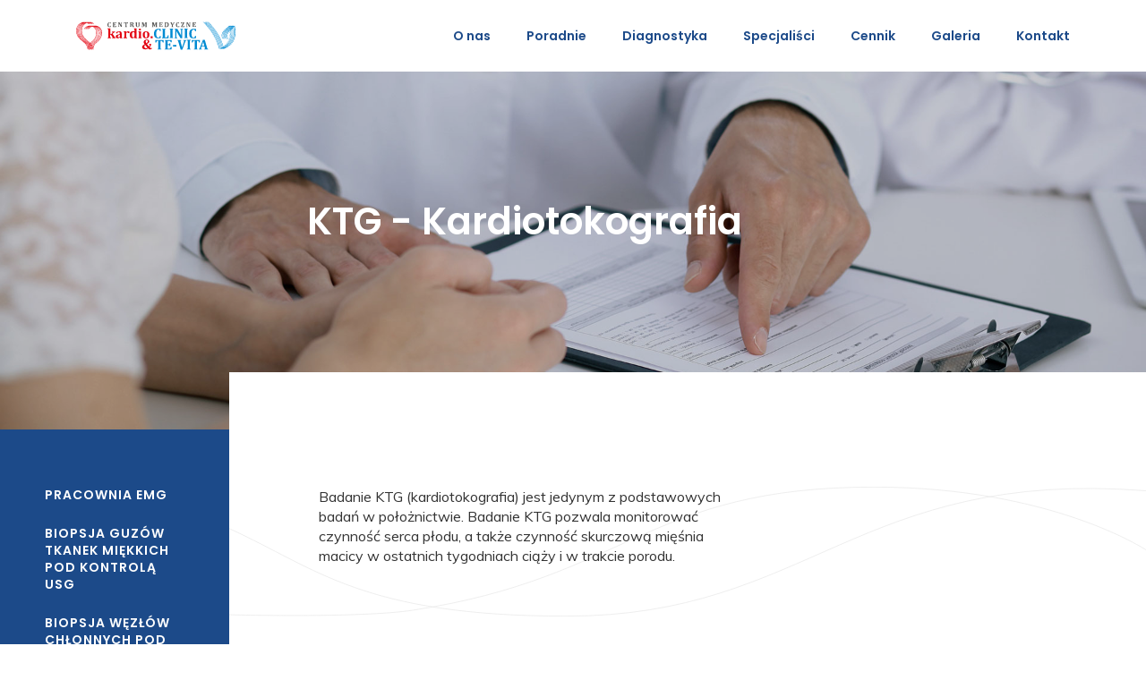

--- FILE ---
content_type: text/html; charset=UTF-8
request_url: https://tevita-kardio.clinic/diagnostyka/ktg/
body_size: 16858
content:
<!DOCTYPE html>
<html lang="pl-PL">
<head>
    <meta charset="UTF-8">
    <meta name="viewport" content="width=device-width, minimum-scale=1.0">
    <meta http-equiv="X-UA-Compatible" content="ie=edge">
    <meta name="format-detection" content="telephone=no">
    <title>  KTG &#8211; Kardiotokografia : kardio.CLINIC &amp; TE-Vita</title>
    <meta name="description" content="Centrum Medyczne kardio.CLINIC &amp; TE-Vita">
    <link rel="icon" href="https://tevita-kardio.clinic/wp-content/uploads/2018/06/favicon.png">

    <link href="https://fonts.googleapis.com/css?family=Muli:300,300i,400,400i,600,600i,700,700i%7CPoppins:400,600&amp;subset=latin-ext" rel="stylesheet">

    <meta name='robots' content='max-image-preview:large' />
<link rel='dns-prefetch' href='//s.w.org' />
<script type="text/javascript">
window._wpemojiSettings = {"baseUrl":"https:\/\/s.w.org\/images\/core\/emoji\/14.0.0\/72x72\/","ext":".png","svgUrl":"https:\/\/s.w.org\/images\/core\/emoji\/14.0.0\/svg\/","svgExt":".svg","source":{"concatemoji":"https:\/\/tevita-kardio.clinic\/wp-includes\/js\/wp-emoji-release.min.js?ver=6.0.11"}};
/*! This file is auto-generated */
!function(e,a,t){var n,r,o,i=a.createElement("canvas"),p=i.getContext&&i.getContext("2d");function s(e,t){var a=String.fromCharCode,e=(p.clearRect(0,0,i.width,i.height),p.fillText(a.apply(this,e),0,0),i.toDataURL());return p.clearRect(0,0,i.width,i.height),p.fillText(a.apply(this,t),0,0),e===i.toDataURL()}function c(e){var t=a.createElement("script");t.src=e,t.defer=t.type="text/javascript",a.getElementsByTagName("head")[0].appendChild(t)}for(o=Array("flag","emoji"),t.supports={everything:!0,everythingExceptFlag:!0},r=0;r<o.length;r++)t.supports[o[r]]=function(e){if(!p||!p.fillText)return!1;switch(p.textBaseline="top",p.font="600 32px Arial",e){case"flag":return s([127987,65039,8205,9895,65039],[127987,65039,8203,9895,65039])?!1:!s([55356,56826,55356,56819],[55356,56826,8203,55356,56819])&&!s([55356,57332,56128,56423,56128,56418,56128,56421,56128,56430,56128,56423,56128,56447],[55356,57332,8203,56128,56423,8203,56128,56418,8203,56128,56421,8203,56128,56430,8203,56128,56423,8203,56128,56447]);case"emoji":return!s([129777,127995,8205,129778,127999],[129777,127995,8203,129778,127999])}return!1}(o[r]),t.supports.everything=t.supports.everything&&t.supports[o[r]],"flag"!==o[r]&&(t.supports.everythingExceptFlag=t.supports.everythingExceptFlag&&t.supports[o[r]]);t.supports.everythingExceptFlag=t.supports.everythingExceptFlag&&!t.supports.flag,t.DOMReady=!1,t.readyCallback=function(){t.DOMReady=!0},t.supports.everything||(n=function(){t.readyCallback()},a.addEventListener?(a.addEventListener("DOMContentLoaded",n,!1),e.addEventListener("load",n,!1)):(e.attachEvent("onload",n),a.attachEvent("onreadystatechange",function(){"complete"===a.readyState&&t.readyCallback()})),(e=t.source||{}).concatemoji?c(e.concatemoji):e.wpemoji&&e.twemoji&&(c(e.twemoji),c(e.wpemoji)))}(window,document,window._wpemojiSettings);
</script>
<style type="text/css">
img.wp-smiley,
img.emoji {
	display: inline !important;
	border: none !important;
	box-shadow: none !important;
	height: 1em !important;
	width: 1em !important;
	margin: 0 0.07em !important;
	vertical-align: -0.1em !important;
	background: none !important;
	padding: 0 !important;
}
</style>
	<style id='global-styles-inline-css' type='text/css'>
body{--wp--preset--color--black: #000000;--wp--preset--color--cyan-bluish-gray: #abb8c3;--wp--preset--color--white: #ffffff;--wp--preset--color--pale-pink: #f78da7;--wp--preset--color--vivid-red: #cf2e2e;--wp--preset--color--luminous-vivid-orange: #ff6900;--wp--preset--color--luminous-vivid-amber: #fcb900;--wp--preset--color--light-green-cyan: #7bdcb5;--wp--preset--color--vivid-green-cyan: #00d084;--wp--preset--color--pale-cyan-blue: #8ed1fc;--wp--preset--color--vivid-cyan-blue: #0693e3;--wp--preset--color--vivid-purple: #9b51e0;--wp--preset--gradient--vivid-cyan-blue-to-vivid-purple: linear-gradient(135deg,rgba(6,147,227,1) 0%,rgb(155,81,224) 100%);--wp--preset--gradient--light-green-cyan-to-vivid-green-cyan: linear-gradient(135deg,rgb(122,220,180) 0%,rgb(0,208,130) 100%);--wp--preset--gradient--luminous-vivid-amber-to-luminous-vivid-orange: linear-gradient(135deg,rgba(252,185,0,1) 0%,rgba(255,105,0,1) 100%);--wp--preset--gradient--luminous-vivid-orange-to-vivid-red: linear-gradient(135deg,rgba(255,105,0,1) 0%,rgb(207,46,46) 100%);--wp--preset--gradient--very-light-gray-to-cyan-bluish-gray: linear-gradient(135deg,rgb(238,238,238) 0%,rgb(169,184,195) 100%);--wp--preset--gradient--cool-to-warm-spectrum: linear-gradient(135deg,rgb(74,234,220) 0%,rgb(151,120,209) 20%,rgb(207,42,186) 40%,rgb(238,44,130) 60%,rgb(251,105,98) 80%,rgb(254,248,76) 100%);--wp--preset--gradient--blush-light-purple: linear-gradient(135deg,rgb(255,206,236) 0%,rgb(152,150,240) 100%);--wp--preset--gradient--blush-bordeaux: linear-gradient(135deg,rgb(254,205,165) 0%,rgb(254,45,45) 50%,rgb(107,0,62) 100%);--wp--preset--gradient--luminous-dusk: linear-gradient(135deg,rgb(255,203,112) 0%,rgb(199,81,192) 50%,rgb(65,88,208) 100%);--wp--preset--gradient--pale-ocean: linear-gradient(135deg,rgb(255,245,203) 0%,rgb(182,227,212) 50%,rgb(51,167,181) 100%);--wp--preset--gradient--electric-grass: linear-gradient(135deg,rgb(202,248,128) 0%,rgb(113,206,126) 100%);--wp--preset--gradient--midnight: linear-gradient(135deg,rgb(2,3,129) 0%,rgb(40,116,252) 100%);--wp--preset--duotone--dark-grayscale: url('#wp-duotone-dark-grayscale');--wp--preset--duotone--grayscale: url('#wp-duotone-grayscale');--wp--preset--duotone--purple-yellow: url('#wp-duotone-purple-yellow');--wp--preset--duotone--blue-red: url('#wp-duotone-blue-red');--wp--preset--duotone--midnight: url('#wp-duotone-midnight');--wp--preset--duotone--magenta-yellow: url('#wp-duotone-magenta-yellow');--wp--preset--duotone--purple-green: url('#wp-duotone-purple-green');--wp--preset--duotone--blue-orange: url('#wp-duotone-blue-orange');--wp--preset--font-size--small: 13px;--wp--preset--font-size--medium: 20px;--wp--preset--font-size--large: 36px;--wp--preset--font-size--x-large: 42px;}.has-black-color{color: var(--wp--preset--color--black) !important;}.has-cyan-bluish-gray-color{color: var(--wp--preset--color--cyan-bluish-gray) !important;}.has-white-color{color: var(--wp--preset--color--white) !important;}.has-pale-pink-color{color: var(--wp--preset--color--pale-pink) !important;}.has-vivid-red-color{color: var(--wp--preset--color--vivid-red) !important;}.has-luminous-vivid-orange-color{color: var(--wp--preset--color--luminous-vivid-orange) !important;}.has-luminous-vivid-amber-color{color: var(--wp--preset--color--luminous-vivid-amber) !important;}.has-light-green-cyan-color{color: var(--wp--preset--color--light-green-cyan) !important;}.has-vivid-green-cyan-color{color: var(--wp--preset--color--vivid-green-cyan) !important;}.has-pale-cyan-blue-color{color: var(--wp--preset--color--pale-cyan-blue) !important;}.has-vivid-cyan-blue-color{color: var(--wp--preset--color--vivid-cyan-blue) !important;}.has-vivid-purple-color{color: var(--wp--preset--color--vivid-purple) !important;}.has-black-background-color{background-color: var(--wp--preset--color--black) !important;}.has-cyan-bluish-gray-background-color{background-color: var(--wp--preset--color--cyan-bluish-gray) !important;}.has-white-background-color{background-color: var(--wp--preset--color--white) !important;}.has-pale-pink-background-color{background-color: var(--wp--preset--color--pale-pink) !important;}.has-vivid-red-background-color{background-color: var(--wp--preset--color--vivid-red) !important;}.has-luminous-vivid-orange-background-color{background-color: var(--wp--preset--color--luminous-vivid-orange) !important;}.has-luminous-vivid-amber-background-color{background-color: var(--wp--preset--color--luminous-vivid-amber) !important;}.has-light-green-cyan-background-color{background-color: var(--wp--preset--color--light-green-cyan) !important;}.has-vivid-green-cyan-background-color{background-color: var(--wp--preset--color--vivid-green-cyan) !important;}.has-pale-cyan-blue-background-color{background-color: var(--wp--preset--color--pale-cyan-blue) !important;}.has-vivid-cyan-blue-background-color{background-color: var(--wp--preset--color--vivid-cyan-blue) !important;}.has-vivid-purple-background-color{background-color: var(--wp--preset--color--vivid-purple) !important;}.has-black-border-color{border-color: var(--wp--preset--color--black) !important;}.has-cyan-bluish-gray-border-color{border-color: var(--wp--preset--color--cyan-bluish-gray) !important;}.has-white-border-color{border-color: var(--wp--preset--color--white) !important;}.has-pale-pink-border-color{border-color: var(--wp--preset--color--pale-pink) !important;}.has-vivid-red-border-color{border-color: var(--wp--preset--color--vivid-red) !important;}.has-luminous-vivid-orange-border-color{border-color: var(--wp--preset--color--luminous-vivid-orange) !important;}.has-luminous-vivid-amber-border-color{border-color: var(--wp--preset--color--luminous-vivid-amber) !important;}.has-light-green-cyan-border-color{border-color: var(--wp--preset--color--light-green-cyan) !important;}.has-vivid-green-cyan-border-color{border-color: var(--wp--preset--color--vivid-green-cyan) !important;}.has-pale-cyan-blue-border-color{border-color: var(--wp--preset--color--pale-cyan-blue) !important;}.has-vivid-cyan-blue-border-color{border-color: var(--wp--preset--color--vivid-cyan-blue) !important;}.has-vivid-purple-border-color{border-color: var(--wp--preset--color--vivid-purple) !important;}.has-vivid-cyan-blue-to-vivid-purple-gradient-background{background: var(--wp--preset--gradient--vivid-cyan-blue-to-vivid-purple) !important;}.has-light-green-cyan-to-vivid-green-cyan-gradient-background{background: var(--wp--preset--gradient--light-green-cyan-to-vivid-green-cyan) !important;}.has-luminous-vivid-amber-to-luminous-vivid-orange-gradient-background{background: var(--wp--preset--gradient--luminous-vivid-amber-to-luminous-vivid-orange) !important;}.has-luminous-vivid-orange-to-vivid-red-gradient-background{background: var(--wp--preset--gradient--luminous-vivid-orange-to-vivid-red) !important;}.has-very-light-gray-to-cyan-bluish-gray-gradient-background{background: var(--wp--preset--gradient--very-light-gray-to-cyan-bluish-gray) !important;}.has-cool-to-warm-spectrum-gradient-background{background: var(--wp--preset--gradient--cool-to-warm-spectrum) !important;}.has-blush-light-purple-gradient-background{background: var(--wp--preset--gradient--blush-light-purple) !important;}.has-blush-bordeaux-gradient-background{background: var(--wp--preset--gradient--blush-bordeaux) !important;}.has-luminous-dusk-gradient-background{background: var(--wp--preset--gradient--luminous-dusk) !important;}.has-pale-ocean-gradient-background{background: var(--wp--preset--gradient--pale-ocean) !important;}.has-electric-grass-gradient-background{background: var(--wp--preset--gradient--electric-grass) !important;}.has-midnight-gradient-background{background: var(--wp--preset--gradient--midnight) !important;}.has-small-font-size{font-size: var(--wp--preset--font-size--small) !important;}.has-medium-font-size{font-size: var(--wp--preset--font-size--medium) !important;}.has-large-font-size{font-size: var(--wp--preset--font-size--large) !important;}.has-x-large-font-size{font-size: var(--wp--preset--font-size--x-large) !important;}
</style>
<link rel='stylesheet' id='contact-form-7-css'  href='https://tevita-kardio.clinic/wp-content/plugins/contact-form-7/includes/css/styles.css?ver=5.1.7' type='text/css' media='all' />
<link rel='stylesheet' id='style-css'  href='https://tevita-kardio.clinic/wp-content/themes/kardio/css/style.min.css?ver=1.0' type='text/css' media='all' />
<script type='text/javascript' src='https://tevita-kardio.clinic/wp-includes/js/jquery/jquery.min.js?ver=3.6.0' id='jquery-core-js'></script>
<script type='text/javascript' src='https://tevita-kardio.clinic/wp-includes/js/jquery/jquery-migrate.min.js?ver=3.3.2' id='jquery-migrate-js'></script>
<link rel="https://api.w.org/" href="https://tevita-kardio.clinic/wp-json/" /><link rel="canonical" href="https://tevita-kardio.clinic/diagnostyka/ktg/" />
<link rel='shortlink' href='https://tevita-kardio.clinic/?p=437' />
<link rel="alternate" type="application/json+oembed" href="https://tevita-kardio.clinic/wp-json/oembed/1.0/embed?url=https%3A%2F%2Ftevita-kardio.clinic%2Fdiagnostyka%2Fktg%2F" />
<link rel="alternate" type="text/xml+oembed" href="https://tevita-kardio.clinic/wp-json/oembed/1.0/embed?url=https%3A%2F%2Ftevita-kardio.clinic%2Fdiagnostyka%2Fktg%2F&#038;format=xml" />

<!-- Facebook Pixel Code -->
<script type='text/javascript'>
!function(f,b,e,v,n,t,s){if(f.fbq)return;n=f.fbq=function(){n.callMethod?
n.callMethod.apply(n,arguments):n.queue.push(arguments)};if(!f._fbq)f._fbq=n;
n.push=n;n.loaded=!0;n.version='2.0';n.queue=[];t=b.createElement(e);t.async=!0;
t.src=v;s=b.getElementsByTagName(e)[0];s.parentNode.insertBefore(t,s)}(window,
document,'script','https://connect.facebook.net/en_US/fbevents.js');
</script>
<!-- End Facebook Pixel Code -->
<script type='text/javascript'>
  fbq('init', '123456789', {}, {
    "agent": "wordpress-6.0.11-3.0.6"
});
</script><script type='text/javascript'>
  fbq('track', 'PageView', []);
</script>
<!-- Facebook Pixel Code -->
<noscript>
<img height="1" width="1" style="display:none" alt="fbpx"
src="https://www.facebook.com/tr?id=123456789&ev=PageView&noscript=1" />
</noscript>
<!-- End Facebook Pixel Code -->
<link rel="icon" href="https://tevita-kardio.clinic/wp-content/uploads/2018/06/favicon.png" sizes="32x32" />
<link rel="icon" href="https://tevita-kardio.clinic/wp-content/uploads/2018/06/favicon.png" sizes="192x192" />
<link rel="apple-touch-icon" href="https://tevita-kardio.clinic/wp-content/uploads/2018/06/favicon.png" />
<meta name="msapplication-TileImage" content="https://tevita-kardio.clinic/wp-content/uploads/2018/06/favicon.png" />

</head>
<body data-rsssl=1 class="diagnostics-template-default single single-diagnostics postid-437">

<nav class="navbar">
    <div class="container">
        <div class="navbar__container">
            <div class="navbar-brand">
                <a href="/" class="navbar-brand__link">
	                <svg xmlns="http://www.w3.org/2000/svg" viewBox="0 0 256 46"><style>.navbarst1{fill:#e30613}.navbarst2{fill:#008bd2}</style><path fill="#e30613" fill-rule="evenodd" d="M19.1 40.6c-1.4-4.1-3.4-5.6-6.1-7.8-2-1.6-4.4-3.5-7.3-6.9-1.8-2.1-2.9-4.5-3.5-7.1-.6-2.7-.6-5.5.2-8.1.8-2.6 2.2-5 4.3-6.7.9-.8 1.9-1.5 3.1-2-1.7.6-3.2 1.4-4.4 2.4-2 1.7-3.3 3.9-4 6.4-.7 2.5-.8 5.2-.2 7.8.6 2.4 1.7 4.8 3.4 6.8 2.8 3.4 5.2 5.3 7.2 6.8 3.3 2.6 5.5 4.4 7 10.5 0-.7.2-1.5.3-2.1m.8-2.1c-1.3-2.6-3-4-5.2-5.7-2-1.6-4.4-3.5-7.3-6.9-1.8-2.1-2.9-4.5-3.5-7.1-.6-2.7-.6-5.5.2-8.1.7-2.6 2.1-5 4.2-6.7.9-.8 1.9-1.4 3.1-1.9-1.7.5-3.1 1.3-4.4 2.3-2 1.7-3.3 3.9-4 6.4-.7 2.5-.8 5.2-.2 7.8.6 2.4 1.7 4.8 3.4 6.8 2.8 3.4 5.2 5.3 7.2 6.8 2.6 2.1 4.6 3.7 6 7.3 0-.1.1-.2.1-.3.1-.2.3-.5.4-.7zm.9 2.1c-.2-.5-.4-1-.6-1.4-.2.4-.3.9-.5 1.4.2.7.4 1.4.6 2.2.2-.8.3-1.6.5-2.2zm-.1-3.6c-1.2-1.7-2.6-2.9-4.4-4.3-2-1.6-4.4-3.5-7.2-6.9-1.8-2.1-2.9-4.5-3.5-7.1-.6-2.7-.6-5.5.2-8.1C6.5 8.1 7.9 5.7 10 4c.9-.8 1.9-1.4 3.1-1.9-1.7.5-3.2 1.4-4.4 2.4-2 1.7-3.3 3.9-4 6.4-.7 2.5-.8 5.2-.2 7.8.6 2.4 1.7 4.8 3.4 6.8 2.8 3.4 5.2 5.3 7.2 6.8 2.2 1.7 3.9 3.1 5.2 5.5.1-.3.2-.5.4-.8zm.9 1.5c-.2-.3-.3-.6-.5-.9-.1.1-.1.2-.2.3l-.3.6c.2.4.4.8.5 1.2 0-.1.1-.2.1-.3 0-.1.1-.2.1-.2.1-.3.2-.5.3-.7zm.9 2.1c-.2-.5-.4-1-.6-1.4-.2.4-.3.9-.5 1.4.2.7.4 1.4.6 2.2.2-.8.3-1.6.5-2.2zm-1-4.7c-1-1.2-2.2-2.1-3.5-3.2-2-1.6-4.4-3.5-7.3-6.9-1.8-2.1-2.9-4.5-3.5-7.1-.6-2.7-.6-5.5.2-8.1.7-2.5 2.2-4.9 4.2-6.6.9-.8 1.9-1.4 3.1-1.9-1.7.5-3.2 1.4-4.4 2.4-2 1.7-3.3 3.9-4 6.4-.7 2.5-.8 5.2-.2 7.8.6 2.4 1.7 4.8 3.4 6.8 2.8 3.4 5.2 5.3 7.2 6.8 1.7 1.4 3.2 2.5 4.4 4.2.1-.2.3-.4.4-.6zm.9 1.1c-.1-.2-.3-.4-.5-.6-.2.2-.3.4-.5.6.2.3.3.5.5.8.1-.3.3-.5.5-.8zm.8 1.5c-.2-.3-.3-.6-.5-.9-.1.1-.1.2-.2.3l-.3.6c.2.4.4.8.5 1.2 0-.1.1-.2.1-.3 0-.1.1-.2.1-.2.1-.3.2-.5.3-.7zm.9 2.1c-.2-.5-.4-1-.6-1.4-.2.4-.3.9-.5 1.4.2.7.4 1.4.7 2.2.1-.8.2-1.6.4-2.2zM22.3 35c-.8-.8-1.7-1.5-2.7-2.3-2-1.6-4.4-3.5-7.3-6.9-1.8-2.1-2.9-4.5-3.5-7.1-.6-2.7-.6-5.5.2-8.1.7-2.6 2.1-4.9 4.2-6.7.9-.8 1.9-1.4 3.1-1.9-.1 0-.1 0-.2.1-1.6.5-3 1.3-4.2 2.3-2 1.7-3.3 3.9-4 6.4-.7 2.5-.8 5.2-.2 7.8.6 2.4 1.7 4.8 3.4 6.8 2.8 3.4 5.2 5.3 7.2 6.8 1.4 1.1 2.5 2 3.6 3.2l.2-.2c.1 0 .1-.1.2-.2zm.9.9c-.1-.2-.3-.3-.4-.5-.2.2-.3.3-.4.5.1.2.3.4.4.6.1-.2.2-.4.4-.6zM24 37c-.2-.2-.3-.4-.5-.6-.2.2-.3.4-.5.6.2.3.3.5.5.8.2-.3.4-.5.5-.8zm.9 1.5c-.2-.3-.3-.6-.5-.9-.1.1-.1.2-.2.2l-.3.6c.2.4.4.8.5 1.2 0-.1.1-.2.1-.3 0-.1.1-.2.1-.2l.3-.6zm.9 2.1c-.2-.5-.4-1-.6-1.4-.2.4-.3.9-.5 1.4.2.7.4 1.4.6 2.2.2-.8.3-1.6.5-2.2zm.6 0c.2.7.4 1.4.6 2.2.1-1.4.4-2.6.9-3.6 1.2-2.8 3.2-4.4 5-5.9 3.7-2.9 6.7-7 7.6-11.6.4-2.1.4-4.2 0-6.1-.4-1.9-1.3-3.6-2.7-5-1.1-1.1-2.5-2-4.3-2.5 1.2.6 2.3 1.3 3.1 2.2 1.4 1.4 2.4 3.3 2.8 5.2.5 2 .5 4.1 0 6.3-.9 4.7-3.7 8.5-7.5 11.4-2 1.6-4.4 3.6-5.5 7.4zm-.9-2.1l.3.6c.1.2.2.4.2.6 0-.1.1-.2.1-.3 0-.1.1-.2.1-.2 1.3-3.1 3.5-4.9 5.5-6.4 3.6-2.8 6.3-6.4 7.2-11.1.4-2.1.4-4.1 0-6-.4-1.9-1.3-3.6-2.7-5-1.1-1.1-2.6-2-4.4-2.6 1.2.6 2.3 1.3 3.1 2.2 1.4 1.4 2.4 3.3 2.8 5.2.5 2 .5 4.1 0 6.3-.9 4.7-3.7 8.5-7.5 11.4-1.5 1.2-3.3 2.6-4.5 4.7.1.1-.1.3-.2.6zm-.8-1.5c.2.2.3.5.5.8.2-.3.3-.6.5-.9 1.3-1.9 2.9-3.2 4.3-4.3 3.6-2.8 6.3-6.4 7.2-11.1.4-2.1.4-4.1 0-6-.4-1.9-1.3-3.6-2.7-5-1.1-1.1-2.6-2-4.4-2.6 1.2.6 2.3 1.3 3.1 2.2 1.4 1.4 2.4 3.3 2.8 5.2.5 2 .5 4.1 0 6.3-.9 4.7-3.7 8.5-7.5 11.4-1.1.8-2.2 1.7-3.2 2.9 0 .4-.3.8-.6 1.1zm-.8-1.1c.1.2.3.4.4.6.3-.4.7-.8 1-1.2 1-1 2-1.8 3-2.6 3.6-2.8 6.3-6.4 7.2-11.1.4-2.1.4-4.1 0-6-.4-1.9-1.3-3.6-2.7-5-1.1-1.1-2.6-2-4.4-2.6 1.2.6 2.3 1.3 3.1 2.2 1.4 1.4 2.4 3.3 2.8 5.2.5 2 .5 4.1 0 6.3-.9 4.7-3.7 8.5-7.5 11.4L25 34.6c-.2.4-.6.9-1.1 1.3zm-.7-.9l.4.4.2-.2c.5-.5.9-.9 1.4-1.3.5-.5 1.1-.9 1.6-1.3 3.6-2.8 6.3-6.4 7.2-11.1.4-2.1.4-4.1 0-6-.4-1.9-1.3-3.6-2.7-5-1.1-1.1-2.6-2-4.4-2.6 1.2.6 2.3 1.3 3.1 2.2 1.4 1.4 2.4 3.3 2.8 5.2.5 2 .5 4.1 0 6.3-.9 4.7-3.7 8.5-7.5 11.4-.1.1-.3.2-.4.3-.5.4-1 .8-1.4 1.2 0 .3-.2.4-.3.5zM19.9 3.9c-.6-.7-1.5-1.3-2.5-1.7-.1 0-.2.1-.3.1-1.3.5-2.5 1.2-3.5 2.1-2 1.7-3.3 3.9-4 6.4-.7 2.5-.8 5.2-.2 7.8.6 2.4 1.7 4.8 3.4 6.8 2.8 3.4 5.2 5.3 7.2 6.8 1 .8 1.9 1.5 2.7 2.3.3-.2.5-.5.8-.7.5-.4 1-.8 1.4-1.2l.1-.1c3.6-2.8 6.3-6.4 7.2-11.1.4-2.1.4-4.1 0-6-.4-1.9-1.3-3.6-2.7-5-1-1-2.2-1.8-3.6-2.3-.5.2-1.1.5-1.6.9-.7.5-1.5 1.1-2.1 1.8-.4.4-.7.8-1 1.2H21l-.2-.2c1.4-1.7 2.8-3 4.4-3.8h-.1c-.2.1-.4.1-.6.2-.3.1-.5.2-.8.4-1.2.6-2.3 1.5-3.3 2.7-.3.3-.5.6-.8.9l-.3-.2-.2-.2c1.5-1.8 3-3.2 4.8-4-.4.1-.7.2-1.1.4h-.1c-1.5.7-2.9 1.7-4.2 3.1-.2.3-.5.5-.7.8l-.1-.1-.2-.2c1.5-1.8 3-3.2 4.8-4-.3.1-.5.2-.7.3-.1 0-.3.1-.4.2-1.6.7-3 1.8-4.3 3.3-.2.2-.4.5-.6.7L16 12l-.2-.2c1.5-1.8 3-3.2 4.8-4-.2.1-.5.1-.7.2-.1 0-.3.1-.4.2-1.6.7-3 1.8-4.3 3.3-.2.2-.4.5-.6.7l-.2-.2-.2-.2c1.5-1.8 3-3.2 4.8-4-.4.1-.7.2-1.1.4-1.8.8-3.4 2.1-4.9 4l-.1-.1-.2-.1-.2-.2c1.6-2 3.3-3.4 5.2-4.2 1.5-.6 3.1-.9 4.8-.8h6.8c1-.1 2.1 0 3.3.2 2.5.5 4.5 1.6 5.9 3 1.4 1.5 2.4 3.3 2.8 5.3.5 2 .5 4.2 0 6.3-1 4.9-4 8.9-7.8 12-2.7 2.2-5.9 4.6-5.8 11.3v.2l-.3.1-.4.2V45.1c-.3-1.3-.5-2.4-.8-3.4-.2 1-.3 2.1-.3 3.4v.2l-.3.1-.3.1V45.2c-.2-1.3-.5-2.4-.8-3.4-.2 1-.3 2.1-.3 3.4v.2l-.2-.1-.3.1V45.1c-.2-1.3-.5-2.4-.8-3.4-.2 1-.3 2.1-.3 3.4v.2l-.3.1H22V45.1c-.3-1.3-.5-2.4-.8-3.4-.2 1-.3 2.1-.3 3.4v.2l-.3.1-.3.1V45.2c-.2-1.3-.5-2.4-.8-3.4-.2 1-.3 2.1-.3 3.4v.2l-.2-.1-.3.1V45.1c-1.5-7.7-3.8-9.5-7.3-12.3-2-1.6-4.4-3.5-7.3-6.9-1.8-2.1-2.9-4.5-3.5-7.1C0 16 0 13.2.8 10.6 1.5 8.1 2.9 5.7 5 4c1.5-1.3 3.5-2.3 5.7-2.8C11.8 1 12.9.9 14 1h6.8c1.3-.1 2.6 0 3.8.3 1.7.4 3.2 1.2 4.2 2.3l-.2.2-.2.2-.6-.6C27 2.8 26.1 2.3 25 2c.9.4 1.7 1 2.2 1.6l-.2.2-.2.2-.6-.6c-.8-.6-1.7-1.1-2.8-1.4.9.4 1.7 1 2.2 1.6l-.2.2-.2.2-.6-.6c-.8-.6-1.7-1.1-2.8-1.4.9.4 1.7 1 2.2 1.6l-.2.2-.2.2-.6-.6c-.8-.6-1.7-1.1-2.8-1.4.9.4 1.7 1 2.2 1.6l-.2.2-.2.2-.6-.6c-.7-.6-1.7-1.1-2.7-1.4.9.4 1.6 1 2.2 1.6l-.2.2-.8.1z" clip-rule="evenodd"/><path d="M114.7 42.3c-.6-.7-1.3-1.5-2-2.4-.8-.9-1.4-1.7-1.8-2.2-.5.4-.8.7-1 1.2-.2.4-.3.9-.3 1.5 0 .8.2 1.4.7 1.9.5.5 1.1.7 2 .7.5 0 .9-.1 1.3-.2.3-.1.7-.3 1.1-.5m-1.8-7.3c.7-.5 1.3-.9 1.7-1.5.4-.5.5-1 .5-1.6 0-.5-.1-1-.4-1.3-.3-.3-.6-.5-1.1-.5-.3 0-.6.1-.9.2-.3.1-.5.4-.6.7-.2.3-.2.7-.2 1.1 0 .5.1.9.2 1.3.2.6.5 1.1.8 1.6zm2.8 8.4c-.8.5-1.6.9-2.3 1.1-.7.2-1.6.3-2.6.3-1.5 0-2.7-.3-3.5-1-.8-.6-1.2-1.5-1.2-2.7 0-.4.1-.7.2-1 .1-.3.2-.6.4-.9.2-.3.4-.6.7-.8.3-.3.6-.5 1-.8.4-.3.9-.6 1.6-.9-.4-.6-.7-1.1-.9-1.4-.2-.4-.3-.7-.4-1.1-.1-.4-.1-.8-.1-1.2 0-.7.2-1.4.6-2 .4-.6 1-1 1.8-1.4.8-.3 1.6-.5 2.6-.5 1.2 0 2.2.3 2.9.8.7.5 1 1.2 1 2.2 0 .3-.1.7-.2 1-.1.3-.3.6-.5.9-.2.3-.6.6-1 .9-.4.3-1.1.7-2 1.3.5.6 1 1.3 1.7 2.1s1.3 1.5 1.8 2c.3-.4.6-.8.7-1.2.2-.4.2-.8.2-1.2 0-.4-.1-.7-.3-.8-.2-.2-.4-.3-.8-.3V36h3.5v.7c0 .1 0 .3-.1.6 0 .2-.1.4-.2.6-.1.2-.1.4-.2.6l-.3.6-.3.6c-.1.2-.3.4-.4.6-.2.2-.3.4-.5.5-.2.2-.3.4-.5.5.3.4.6.7.9.9.2.2.5.4.6.5.2.1.4.2.6.2.2 0 .3 0 .5-.1s.4-.2.7-.5l.7.9c-.6.6-1.2 1-1.7 1.3-.5.3-1.1.4-1.7.4-.6 0-1.2-.1-1.6-.4-.4-.3-.9-.6-1.4-1.1z" class="navbarst1"/><path d="M201.9 39h4.1l-1.8-6.3-2.3 6.3m4.4 1.3h-4.8l-.4 1.1-.3.9c-.1.3-.1.6-.1.9 0 .7.4 1.1 1.2 1.2v.6h-4.8v-.7c.3 0 .5-.1.7-.3.2-.2.4-.4.6-.7.2-.3.4-.7.6-1.2l4.7-12.5h3l3.7 12.6c.2.6.3 1 .4 1.2.1.2.3.4.4.6.2.1.4.3.8.3v.7h-6.2v-.7c.4 0 .7-.2.9-.3.2-.2.3-.4.3-.7 0-.2 0-.5-.1-.8-.1-.3-.1-.6-.3-1.1l-.3-1.1zm-17 4.7v-.7c.3-.1.6-.1.7-.2.2-.1.3-.2.4-.4.1-.2.1-.4.2-.6V31h-.9c-.5 0-.8 0-1 .2-.2.1-.4.3-.6.5-.2.2-.3.5-.5.9-.1.4-.2.7-.3 1.1h-1.5v-4H199v4h-1.5c-.1-.5-.3-.9-.3-1.1l-.3-.6c-.1-.2-.2-.3-.3-.4-.1-.1-.2-.2-.4-.3-.1-.1-.3-.1-.5-.2h-1.6v12.1c0 .2.1.4.1.5.1.1.1.2.2.3.1.1.2.2.4.2.2.1.4.1.6.2v.6h-6.1zm-6.6-2.8v.7c0 .2 0 .4.1.6 0 .1.1.3.2.4.1.1.2.2.4.3.2.1.3.1.6.2v.6h-6v-.7c.3-.1.5-.2.7-.2.2-.1.3-.2.4-.4.1-.2.1-.3.2-.6V32.5v-.9c0-.2-.1-.4-.1-.6-.1-.2-.2-.3-.4-.4-.2-.1-.4-.2-.7-.3v-.7h5.9v.7c-.3.1-.5.2-.7.3-.1.1-.3.2-.3.3-.1.1-.1.3-.2.5v10.8zm-9.7-8.8l.3-.9c.1-.3.1-.6.1-.9 0-.4-.1-.7-.3-.8-.2-.2-.5-.3-.9-.3v-.7h4.9v.7c-.3 0-.5.1-.7.3-.2.1-.4.3-.5.6-.2.3-.4.7-.6 1.3l-4.7 12.6H168l-3.7-12.6c-.2-.6-.3-1-.4-1.2-.1-.2-.3-.4-.4-.6-.2-.1-.4-.3-.8-.3v-.7h6.2v.7c-.4 0-.7.2-.9.3-.2.2-.3.4-.3.7 0 .2 0 .5.1.7 0 .2.1.6.3 1.1l2.2 8.1 2.7-8.1zm-17.2 4.3h5.3v2.4h-5.3v-2.4zm-2.3-8v3.6H152c-.2-.7-.5-1.2-.6-1.4-.2-.3-.4-.4-.6-.6-.2-.1-.6-.2-1.2-.2H147v5.4h1.5c.3 0 .6 0 .8-.1.2-.1.3-.2.5-.5.1-.2.2-.6.4-1h1.3v4.6h-1.3c-.1-.4-.2-.8-.4-1-.1-.2-.3-.4-.5-.5-.2-.1-.4-.1-.8-.1H147v6h2.4c.3 0 .5 0 .7-.1.2 0 .3-.1.5-.2.1-.1.3-.2.4-.3.1-.1.2-.3.3-.5.1-.2.2-.4.3-.7.1-.3.2-.6.4-1.1h1.5l-.2 4.1h-11.1v-.7c.3-.1.5-.2.7-.2.2-.1.3-.2.4-.4.1-.2.1-.3.2-.6V32.6v-.9c0-.2-.1-.4-.1-.6-.1-.1-.2-.3-.4-.4-.2-.1-.4-.2-.7-.3v-.7h11.2zM130.8 45v-.7c.3-.1.6-.1.7-.2.2-.1.3-.2.4-.4.1-.2.1-.4.2-.6V31h-.9c-.5 0-.8 0-1 .2-.2.1-.4.3-.6.5-.2.2-.3.5-.5.9-.1.4-.2.7-.3 1.1h-1.5v-4h13.3v4h-1.5c-.1-.5-.3-.9-.3-1.1l-.3-.6c-.1-.2-.2-.3-.3-.4-.1-.1-.2-.2-.4-.3-.1-.1-.3-.1-.5-.2h-1.6v12.1c0 .2.1.4.1.5.1.1.1.2.2.3.1.1.2.2.4.2.2.1.4.1.6.2v.6h-6.2z" class="navbarst2"/><path d="M119.8 23.6h3v3.3h-3v-3.3zm-9.4-2.4c0 1.6.2 2.7.5 3.5.3.8.9 1.2 1.6 1.2.4 0 .7-.1 1-.3.3-.2.5-.5.6-.9.2-.4.3-.8.3-1.4.1-.5.1-1.1.1-1.8 0-1.6-.2-2.8-.5-3.5-.3-.8-.9-1.2-1.6-1.2-.5 0-.9.2-1.2.5-.3.3-.5.8-.7 1.4 0 .7-.1 1.5-.1 2.5zm1.9 5.9c-1.1 0-2-.2-2.8-.6-.8-.4-1.4-1-1.8-1.8-.4-.8-.7-1.9-.7-3.2 0-1 .1-1.8.4-2.6.3-.7.7-1.3 1.1-1.8.5-.5 1.1-.8 1.7-1 .7-.2 1.4-.3 2.2-.3 1.8 0 3.1.5 4 1.4.9.9 1.4 2.3 1.4 4.1 0 1.3-.2 2.4-.7 3.2-.4.9-1.1 1.5-1.9 1.9-.7.5-1.7.7-2.9.7zm-12.4-.9c.4-.1.6-.2.7-.4l.3-.6c.1-.3.1-.7.1-1.4v-5.1-.9c0-.2-.1-.4-.2-.5-.1-.1-.2-.2-.4-.3-.2-.1-.4-.1-.6-.2V16l3-.1h1.4v9.4c0 .1.1.2.1.3 0 .1.1.2.2.3.1.1.2.2.3.2.1.1.3.1.5.2v.7h-5.4v-.8zm1.1-14.7h3v2.7h-3v-2.7zm-7.2 8.1c0-.9-.2-1.6-.5-2-.3-.4-.8-.6-1.4-.6-.5 0-.8.2-1.2.5-.3.3-.6.8-.7 1.4-.2.6-.3 1.4-.3 2.2 0 1.5.2 2.5.5 3.3.3.7.8 1.1 1.5 1.1.3 0 .6-.1.9-.2.3-.2.6-.4.8-.7.2-.3.3-.7.3-1.1v-3.9zm3.2 4.1v1.2c0 .3.1.5.1.6.1.2.2.3.3.4.1.1.4.2.7.3v.7l-3 .1h-1.3l.1-1.6h-.2c-.5.5-1.1 1-1.7 1.2-.6.3-1.2.4-1.7.4-1.3 0-2.3-.5-3-1.4-.7-.9-1-2.3-1-4.2 0-1.3.2-2.3.6-3.2.4-.9 1-1.5 1.8-1.9.8-.4 1.8-.7 2.9-.7.3 0 .6 0 1 .1.3 0 .7.1 1.1.2v-1-1.7c0-.3-.1-.6-.1-.8-.1-.2-.2-.3-.3-.4-.1.1-.3 0-.7 0v-.7l3.1-.2H97v12.6zm-16.6-6.2h.1c.5-.6 1.1-1.1 1.7-1.4.6-.3 1.2-.4 1.8-.4.4 0 .9 0 1.4.1v3h-2c-.1-.4-.3-.8-.5-1-.2-.2-.5-.3-.8-.3-.2 0-.3 0-.5.1s-.4.2-.5.4c-.2.2-.3.4-.4.6-.1.2-.1.4-.1.6v4.4c0 .7 0 1.2.1 1.5.1.3.2.5.3.7.2.2.4.3.8.3v.7h-5.4v-.7c.4-.1.6-.2.7-.4l.3-.6c0-.3.1-.7.1-1.4v-4.5V18c0-.3-.1-.5-.1-.6-.1-.2-.2-.3-.3-.4-.1-.1-.4-.2-.7-.3v-.8l3-.1h1.4l-.4 1.7zm-10.1 4.2c-1.1 0-2 .2-2.5.6-.5.4-.8 1-.8 1.7 0 .5.1.8.4 1 .2.2.6.4 1 .4.3 0 .7-.1 1-.3.3-.2.5-.4.7-.7.2-.3.3-.6.3-1v-1.7zm.4 3.7l-.2-.1c-.6.6-1.2 1-1.8 1.3-.6.3-1.2.4-1.8.4-.6 0-1.2-.1-1.7-.3-.5-.2-.8-.6-1.1-1-.2-.4-.4-.9-.4-1.4 0-1.1.5-1.9 1.6-2.6 1.1-.6 2.7-1 4.8-1.2v-1c0-.7-.1-1.2-.2-1.6-.2-.4-.4-.6-.6-.8-.2-.2-.5-.2-.9-.2-.3 0-.6.1-.9.2-.2.1-.5.3-.7.7-.2.3-.3.8-.4 1.4h-2.1v-2c.7-.3 1.2-.5 1.7-.7.4-.2.9-.3 1.3-.4.4-.1.8-.2 1.2-.2.3 0 .7-.1 1-.1.9 0 1.6.1 2.1.4.5.2.9.6 1.2 1.1.3.5.4 1.3.4 2.2v5.4c0 .3.1.5.1.6 0 .1.1.2.2.3.1.1.2.1.3.2.1.1.3.1.6.2v.7h-4.1l.4-1.5zm-12.1-5.5l2.9 4.2c.4.6.7 1.1.9 1.3l.5.5c.1.1.3.2.5.2v.7H58v-.7c.3-.1.5-.2.5-.5 0-.2-.1-.4-.2-.7-.1-.3-.4-.7-.8-1.2l-.9-1.3c-.2-.3-.3-.5-.5-.6l-.3-.3c-.1-.1-.3-.1-.5-.1h-.5v2.3c0 .7 0 1.2.1 1.5 0 .3.1.5.3.6.1.2.4.3.8.4v.7h-5.4v-.7c.2-.1.4-.1.5-.2.1-.1.2-.1.3-.2.1-.1.1-.2.2-.4 0-.1.1-.3.1-.6v-9.7-1.4c0-.3 0-.5-.1-.8 0-.2-.1-.4-.2-.5l-.3-.3c-.1 0-.3-.1-.6-.1v-.7l3.1-.2H55v9.3h.4c.3 0 .5 0 .6-.1.2-.1.3-.1.5-.2s.4-.3.7-.6l.8-.8c.2-.2.3-.4.3-.6.1-.2.1-.3.1-.5 0-.5-.3-.8-1-.9V16h5.5v.7c-.3 0-.6.2-1 .4-.3.2-.9.7-1.7 1.4l-1.6 1.4z" class="navbarst1"/><path d="M192.6 12.2v3.2h-1.5c-.2-.8-.5-1.4-.8-1.8-.4-.4-.9-.6-1.5-.6-1.2 0-2 .6-2.6 1.7-.6 1.1-.9 2.8-.9 5 0 2 .3 3.6.8 4.6.5 1 1.3 1.6 2.4 1.6.5 0 1-.1 1.3-.3.3-.2.6-.4.8-.8.2-.4.4-.9.5-1.5h1.5v3.3c-.8.2-1.5.3-2.2.4-.7.1-1.4.1-2.1.1-1.5 0-2.8-.3-3.8-.8-1-.6-1.7-1.4-2.1-2.5-.5-1.1-.7-2.5-.7-4.2 0-1.6.3-3 .8-4.2.5-1.2 1.3-2.1 2.4-2.7 1.1-.6 2.3-1 3.8-1 .7 0 1.4 0 2 .1.6 0 1.2.2 1.9.4m-14.3 11.9v.7c0 .2 0 .4.1.5 0 .1.1.3.2.3.1.1.2.2.3.2.1.1.3.1.5.2v.7h-5.8V26c.3-.1.5-.2.6-.2.2-.1.3-.2.4-.4.1-.2.1-.3.2-.6V14.4v-.9c0-.2-.1-.4-.1-.6-.1-.2-.2-.3-.4-.4-.2-.1-.4-.2-.7-.2v-.7h5.8v.7c-.3.1-.5.2-.7.3-.1.1-.3.2-.3.3-.1.1-.1.3-.2.5V24.1zm-6.6-12.3v.7c-.3.1-.5.2-.6.2l-.3.3c-.1.1-.1.3-.2.5 0 .2-.1.6-.1 1v12.3h-2.8l-5-8.6c-.7-1.2-1.2-2.1-1.5-2.7h-.1c.1 1.6.1 3.3.1 5v3.6c0 .6 0 .9.1 1.2.1.2.2.4.3.5.1.1.4.2.8.4v.7h-4.2v-.7c.3-.1.5-.2.6-.2.2-.1.3-.2.4-.4.1-.2.1-.3.1-.6V14.5c0-.5 0-.9-.1-1.1 0-.2-.1-.4-.3-.5-.2-.1-.4-.3-.8-.4v-.7h4.5l3.9 6.8c.2.4.6 1 .9 1.7.4.7.7 1.4 1 2.1h.2c-.1-1.8-.1-3.7-.1-5.8v-2.1c0-.5 0-.8-.1-1 0-.2-.1-.4-.2-.5l-.3-.3c-.1-.1-.3-.2-.6-.2v-.7h4.4zM155 24.1v.7c0 .2 0 .4.1.5 0 .1.1.3.2.3.1.1.2.2.3.2.1.1.3.1.5.2v.7h-5.8V26c.3-.1.5-.2.6-.2.2-.1.3-.2.4-.4.1-.2.1-.3.1-.6V14.4v-.9c0-.2-.1-.4-.1-.6-.1-.2-.2-.3-.4-.4-.2-.1-.4-.2-.7-.2v-.7h5.8v.7c-.3.1-.5.2-.7.3-.1.1-.3.2-.3.3-.1.1-.1.3-.2.5V24.1zm-11.2-12.3v.7c-.3.1-.5.2-.6.2-.2.1-.3.2-.4.3-.1.1-.1.3-.2.6v11.9h2.1c.4 0 .8-.1 1-.2.3-.1.5-.3.7-.6.2-.3.4-.6.5-1.1.1-.4.2-.9.3-1.3h1.5l-.2 4.5H138v-.7c.3-.1.5-.2.6-.2.2-.1.3-.2.4-.4.1-.2.1-.3.2-.6V14.5v-.9c0-.2-.1-.4-.1-.6-.1-.1-.2-.3-.4-.4-.2-.1-.4-.2-.7-.2v-.7h5.8zm-7.8.4v3.2h-1.5c-.2-.8-.5-1.4-.8-1.8-.4-.4-.9-.6-1.5-.6-1.2 0-2 .6-2.6 1.7-.6 1.1-.9 2.8-.9 5 0 2 .3 3.6.8 4.6.5 1 1.3 1.6 2.4 1.6.5 0 1-.1 1.3-.3.3-.2.6-.4.8-.8.2-.4.4-.9.5-1.5h1.5v3.3c-.8.2-1.5.3-2.2.4-.7.1-1.4.1-2.1.1-1.5 0-2.8-.3-3.8-.8-1-.6-1.7-1.4-2.1-2.5-.5-1.1-.7-2.5-.7-4.2 0-1.6.3-3 .8-4.2.5-1.2 1.3-2.1 2.4-2.7 1.1-.6 2.3-1 3.8-1 .7 0 1.4 0 2 .1.6 0 1.2.2 1.9.4z" class="navbarst2"/><path fill="#575756" d="M192.2 1.4v1.7h-.8c-.1-.3-.2-.6-.3-.7l-.3-.3c-.1-.1-.3-.1-.6-.1H189v2.6h.7c.2 0 .3 0 .4-.1.1 0 .2-.1.2-.2.1-.1.1-.3.2-.5h.6V6h-.6c-.1-.2-.1-.4-.2-.5-.1-.1-.1-.2-.2-.2-.1-.1-.2-.1-.4-.1h-.7v2.9h1.5c.1 0 .2 0 .2-.1.1 0 .1-.1.2-.2l.2-.2c0-.1.1-.2.2-.3.1-.1.1-.3.2-.5h.8l-.1 2h-5.4v-.3c.1 0 .2-.1.3-.1.1 0 .1-.1.2-.2 0-.1.1-.2.1-.3V2.8v-.4c0-.1 0-.2-.1-.3 0-.1-.1-.1-.2-.2-.1 0-.2-.1-.3-.1v-.4h5.4m-8.5 0v.4c-.1 0-.3.1-.3.1-.1 0-.1.1-.2.1 0 .1-.1.1-.1.2v6.6h-1.4l-2.5-4.3c-.3-.6-.6-1-.7-1.4h-.1c0 .8.1 1.6.1 2.5V8c0 .1.1.2.1.3.1.1.2.1.4.2v.4h-2v-.4c.1 0 .2-.1.3-.1.1 0 .1-.1.2-.2 0-.1.1-.2.1-.3V2.8v-.6c0-.1-.1-.2-.1-.3-.1-.1-.2-.1-.4-.2v-.3h2.2l1.9 3.4c.1.2.3.5.5.9s.4.7.5 1h.1c0-.9-.1-1.8-.1-2.9v-1-.5c0-.1 0-.2-.1-.2 0-.1-.1-.1-.2-.1s-.2-.1-.3-.1v-.5h2.1zm-13.2 6.8h1.6c.2 0 .4 0 .5-.1.1-.1.3-.2.4-.4.1-.2.2-.5.3-.9h.8v2.1h-5.5v-.4L172 2h-1.5c-.2 0-.4 0-.6.1-.1.1-.3.2-.4.4-.1.2-.2.5-.3.8h-.8v-2h5.5v.4l-3.4 6.5zm-5-6.6v1.6h-.7c-.1-.4-.2-.7-.4-.9-.2-.2-.4-.3-.7-.3-.6 0-1 .3-1.3.8-.3.6-.4 1.4-.4 2.5 0 1 .1 1.8.4 2.3.3.5.7.8 1.2.8.3 0 .5 0 .7-.1.2-.1.3-.2.4-.4.1-.2.2-.4.3-.8h.8v1.7c-.4.1-.8.2-1.1.2-.3 0-.7.1-1 .1-.8 0-1.4-.1-1.9-.4-.5-.3-.8-.7-1.1-1.2-.2-.6-.3-1.3-.3-2.1s.1-1.5.4-2.1c.3-.6.7-1 1.2-1.4.5-.3 1.2-.5 1.9-.5.4 0 .7 0 1 .1 0-.1.3 0 .6.1zM155.4 6v1.9c0 .1 0 .2.1.2 0 .1.1.1.1.2 0 0 .1.1.2.1s.2.1.3.1v.4h-3v-.4c.2 0 .3-.1.4-.1.1 0 .2-.1.2-.2s.1-.2.1-.3V6l-1.5-3.1c-.1-.3-.2-.5-.3-.6-.1-.2-.2-.3-.2-.3-.1-.1-.1-.1-.2-.1 0 0-.1 0-.2-.1v-.4h2.9v.4c-.3 0-.4.2-.4.4 0 .1 0 .2.1.3 0 .1.1.3.2.5l.9 2.1 1-2c.1-.2.2-.4.2-.5 0-.1.1-.3.1-.4 0-.1 0-.2-.1-.3-.1-.1-.2-.1-.3-.1v-.4h2.2v.4c-.1 0-.2.1-.2.1-.1 0-.1.1-.2.2s-.2.2-.3.4c-.1.2-.2.4-.4.6L155.4 6zm-11.1 2.2h.5c.4 0 .7-.1 1-.2.2-.1.4-.2.5-.4.2-.3.4-.6.5-1 .1-.4.2-1 .2-1.6 0-.7-.1-1.3-.3-1.7-.2-.5-.5-.8-.8-1-.3-.2-.7-.3-1.2-.3h-.5l.1 6.2zm.6-6.8c.6 0 1.1 0 1.5.1.4.1.8.2 1.1.5.3.2.6.4.8.7.2.3.3.6.4 1 .1.4.1.8.1 1.3 0 .6-.1 1.1-.2 1.5-.1.5-.3.8-.6 1.2-.2.3-.5.5-.9.7-.3.2-.7.3-1.2.4-.4.1-.9.1-1.5.1H142v-.4c.1 0 .2-.1.3-.1.1 0 .1-.1.2-.2 0-.1.1-.2.1-.3V2.8v-.4c0-.1 0-.2-.1-.3 0-.1-.1-.1-.2-.2-.1 0-.2-.1-.3-.1v-.4h2.9zm-6 0v1.7h-.8c-.1-.3-.2-.6-.3-.7l-.3-.3c-.1-.1-.3-.1-.6-.1h-1.2v2.6h.7c.2 0 .3 0 .4-.1.1 0 .2-.1.2-.2.1-.1.1-.3.2-.5h.6V6h-.6c-.1-.2-.1-.4-.2-.5-.1-.1-.1-.2-.2-.2s-.2-.1-.4-.1h-.7v2.9h1.5c.1 0 .2 0 .2-.1.1 0 .1-.1.2-.2l.2-.2c.1-.1.1-.2.2-.3.1-.1.1-.3.2-.5h.8l-.1 2h-5.4v-.3c.1 0 .2-.1.3-.1.1 0 .1-.1.2-.2 0-.1.1-.2.1-.3V2.8v-.4c0-.1 0-.2-.1-.3 0-.1-.1-.1-.2-.2-.1 0-.2-.1-.3-.1v-.4h5.4zm-8.6.3c-.2.1-.3.1-.4.2-.1.1-.1.2-.1.3V8c0 .1.1.2.1.3.1.1.2.1.4.2v.4h-2.8v-.4c.2 0 .3-.1.3-.1.1 0 .1-.1.1-.1 0-.1.1-.1.1-.2V4.9v-1V3c0 .1-.1.3-.1.4-.1.1-.1.4-.3.8l-1.5 4h-1l-1.6-4.5c-.1-.3-.2-.5-.2-.8h-.1c0 .6.1 1.3.1 2.1v3.1c0 .1.1.2.2.3.1.1.2.1.4.2V9h-2.1v-.4c.1 0 .2-.1.3-.1.1 0 .1-.1.2-.2 0-.1.1-.2.1-.3V2.9v-.6c0-.1-.1-.2-.1-.3-.1-.1-.2-.1-.4-.2v-.4h2.7l1.5 4.5 1.7-4.5h2.6v.3zm-16.6 0c-.2.1-.3.1-.4.2-.1.1-.1.2-.1.3V8c0 .1.1.2.1.3.1.1.2.1.4.2v.4h-2.8v-.4c.2 0 .3-.1.3-.1.1 0 .1-.1.1-.1 0-.1.1-.1.1-.2V4.9v-1V3h-.1c0 .1-.1.3-.1.4-.1.1-.1.4-.3.8l-1.5 4h-1L107 3.6c-.1-.3-.2-.5-.2-.8h-.1c0 .6.1 1.3.1 2.1V8c0 .1.1.2.2.3.1.1.2.1.4.2v.4h-2.1v-.4c.1 0 .2-.1.3-.1.1 0 .1-.1.2-.2 0-.1.1-.2.1-.3V2.8v-.6c0-.1-.1-.2-.1-.3-.1-.1-.2-.1-.4-.2v-.3h2.7l1.5 4.5 1.7-4.5h2.6v.3zm-13.3 1v-.6c0-.1-.1-.2-.1-.3-.1-.1-.2-.1-.4-.2v-.3h2.4v.4c-.1 0-.2.1-.3.1-.1 0-.1.1-.2.2 0 .1-.1.2-.1.3v3.8c0 .5 0 .8-.1 1.1-.1.3-.2.6-.3.8-.2.2-.3.4-.6.5-.2.1-.5.2-.8.3-.3.1-.6.1-1 .1-.5 0-1-.1-1.3-.2-.4-.1-.7-.3-.9-.5-.2-.2-.4-.5-.5-.8-.2-.2-.2-.6-.2-1.1V2.8v-.4c0-.1 0-.2-.1-.3 0-.1-.1-.1-.2-.2-.1 0-.2-.1-.3-.1v-.5h2.9v.4c-.2 0-.3.1-.3.1-.1 0-.1.1-.2.2 0 .1-.1.2-.1.3v4.1c0 .3 0 .6.1.8 0 .2.1.4.2.6.1.2.2.3.4.4.2.1.4.1.7.1.4 0 .7-.1.8-.2.2-.2.3-.4.4-.6.1-.3.1-.7.1-1.2V2.7zM88.6 2v3.1h.5c.3 0 .5 0 .7-.1.2-.1.3-.2.5-.3.1-.1.2-.3.2-.5s.1-.4.1-.6c0-.5-.1-.9-.4-1.1-.2-.3-.6-.4-1-.4-.3-.1-.5-.1-.6-.1zm.6 6.8h-2.9v-.3c.1 0 .2-.1.3-.1.1 0 .1-.1.2-.2 0-.1.1-.2.1-.3V2.8v-.4c0-.1 0-.2-.1-.3 0-.1-.1-.1-.2-.2-.1 0-.2-.1-.3-.1v-.4h3.2c.4 0 .8 0 1.1.1.3.1.6.2.8.3.2.1.4.2.5.4.1.2.2.3.3.5.1.2.1.4.1.7 0 .4-.1.7-.2.9-.1.3-.3.5-.5.6-.2.2-.5.3-.9.5v.1c.3.1.5.3.7.5.2.2.3.4.5.7l.3.7c.2.3.3.6.5.8.2.2.3.3.5.3v.4h-2.1c-.2-.3-.5-.7-.7-1.3l-.4-1c-.1-.3-.2-.5-.3-.6-.1-.1-.2-.2-.3-.2-.1 0-.3-.1-.5-.1h-.3v2.4c0 .1.1.2.2.3.1.1.2.1.4.2v.2zm-10.6 0v-.3c.2 0 .3-.1.4-.1.1 0 .2-.1.2-.2s.1-.2.1-.3V2h-.4c-.2 0-.4 0-.5.1-.1.1-.2.1-.3.2-.1.1-.2.3-.2.4-.1.2-.1.4-.2.5h-.8V1.3h6.5v1.9h-.8c-.1-.3-.1-.4-.2-.5 0-.1-.1-.2-.1-.3-.1-.1-.1-.2-.2-.2l-.1-.1c-.1-.1-.2-.1-.3-.1H81v5.9c0 .1 0 .2.1.2 0 .1.1.1.1.2 0 0 .1.1.2.1s.2.1.3.1v.4l-3.1-.1zM74 1.3v.4c-.1 0-.3.1-.3.1-.1 0-.1.1-.2.1 0 .1-.1.1-.1.2v6.6H72l-2.5-4.3c-.3-.6-.6-1-.7-1.4h-.1c0 .8.1 1.6.1 2.5v2.4c0 .1.1.2.2.3.1.1.2.1.4.2v.4h-2.1v-.3c.1 0 .2-.1.3-.1.1 0 .1-.1.2-.2 0-.1.1-.2.1-.3V2.8v-.6c0-.1-.1-.2-.1-.3-.1-.1-.2-.1-.4-.2v-.4h2.2l2 3.4c.1.2.3.5.5.9s.4.7.5 1h.1c0-.9-.1-1.8-.1-2.9v-1-.5c0-.1 0-.2-.1-.2 0-.1-.1-.1-.2-.1s-.2-.1-.3-.1v-.5h2zm-9.8 0V3h-.8c-.1-.3-.2-.6-.3-.7l-.3-.3H61v2.6h.7c.2 0 .3 0 .4-.1.1 0 .2-.1.2-.2.1-.1.1-.3.2-.5h.6V6h-.6c-.1-.2-.1-.4-.2-.5-.1-.1-.1-.2-.2-.2s-.2-.1-.4-.1H61v2.9h1.5c.1 0 .2 0 .2-.1.2 0 .2 0 .3-.1l.2-.2c.1-.1.1-.2.2-.3.1-.1.1-.3.2-.5h.8l-.1 2h-5.4v-.4c.1 0 .2-.1.3-.1.1 0 .1-.1.2-.2 0-.1.1-.2.1-.3V2.8v-.4c0-.1 0-.2-.1-.3 0-.1-.1-.1-.2-.2-.1 0-.2-.1-.3-.1v-.5h5.3zm-8.5.2v1.6H55c-.1-.4-.2-.7-.4-.9-.2-.2-.4-.3-.7-.3-.6 0-1 .3-1.3.8-.5.6-.6 1.4-.6 2.5 0 1 .1 1.8.4 2.3.3.5.7.8 1.2.8.3 0 .5 0 .7-.1.2-.1.3-.2.4-.4.1-.2.2-.4.3-.8h.8v1.7c-.4.1-.8.2-1.1.2-.3 0-.7.1-1 .1-.8 0-1.4-.1-1.9-.4-.5-.3-.8-.7-1.1-1.2-.2-.6-.3-1.3-.3-2.1s.1-1.5.4-2.1c.3-.6.7-1 1.2-1.4.5-.3 1.2-.5 1.9-.5.4 0 .7 0 1 .1.1-.1.5 0 .8.1z"/><path d="M246.6 10l.9-.9c0-.2-.1-.4-.1-.7l-.9.9c0 .3.1.5.1.7m-13.7 33.2c-.3.1-.7.2-1 .4.3-.2.6-.3 1-.4zM248.2 10l.9-.9c0-.2-.1-.4-.1-.7l-.9.9c.1.3.1.5.1.7zm-1.4 1.3c.3-.3.6-.5.9-.8 0-.2-.1-.4-.1-.6l-.9.9c0 .1.1.3.1.5zm-12.4 31.2v-.2c-.3.2-.6.4-1 .5v.1c.3-.1.7-.3 1-.4zm.1.6c-.3.1-.7.2-1 .4.4-.1.7-.2 1-.4zM249.9 10l.9-.9c0-.2-.1-.4-.1-.7l-.9.9c0 .3.1.5.1.7zm-1.5 1.2c.3-.3.6-.5.9-.8 0-.2-.1-.4-.1-.6-.3.3-.6.6-.9.8.1.3.1.5.1.6zm-1.5 1.3c.3-.3.6-.6 1-.8 0-.2 0-.4-.1-.6-.3.3-.6.6-1 .8.1.3.1.5.1.6zm-11 29.2l-.1-.3-.9.6v.2c.3-.2.7-.3 1-.5zm.1.7v-.2c-.3.2-.6.4-1 .5v.1c.4 0 .7-.2 1-.4zm.2.7c-.3.1-.7.2-1 .4.3-.1.6-.2 1-.4zm15.3-33.2l.9-.9c0-.2-.1-.4-.1-.7l-.9.9c.1.3.1.5.1.7zm-1.4 1.3c.3-.3.6-.5.9-.8 0-.2-.1-.4-.1-.6l-.9.9c0 .1.1.3.1.5zm-1.5 1.3c.3-.3.6-.6 1-.8 0-.2 0-.4-.1-.6-.3.3-.6.6-1 .8 0 .2.1.4.1.6zm-1.5 1.4c.3-.3.6-.6 1-.9 0-.2 0-.4-.1-.6-.3.3-.7.6-1 .8 0 .3.1.5.1.7zm-10.3 29.6c4.2-1.6 8.8-4.4 12-9.2 3.6-5.3 5.6-13 3.7-24.5l-.9.9c1.6 11.2-.4 18.8-4 24-2.9 4.4-6.9 7.1-10.8 8.8zm-.1-.7v.1c3.7-1.7 7.6-4.3 10.5-8.5 3.4-5.1 5.4-12.4 3.9-23.2-.3.3-.6.6-1 .8 1.3 10.5-.7 17.7-4.1 22.8-2.5 3.7-5.9 6.2-9.3 8zm-.2-.8v.2c3.3-1.7 6.5-4.2 9-7.8 3.3-4.9 5.3-11.9 4.1-22-.3.3-.7.6-1 .8 1 9.8-1 16.7-4.3 21.5-2.1 3.3-4.9 5.6-7.8 7.3zm-.2-.9l.1.3c2.7-1.6 5.4-3.9 7.5-7 3.2-4.7 5.1-11.3 4.2-20.7-.3.3-.7.6-1 .9.7 9.1-1.3 15.5-4.4 20.1-1.8 2.7-4 4.8-6.4 6.4zm16.8-31.8c2 11.9-.1 19.9-3.8 25.3-3.1 4.6-7.3 7.3-11.3 9 4.3-1.6 9.1-4.4 12.5-9.4 3.7-5.5 5.7-13.6 3.5-25.9-.3.4-.6.7-.9 1zM203.8.8c5.6 5.5 11.8 12.8 16.7 21.3 3.8 6.7 6.8 14.1 8.2 22 .3-.1.7-.2 1-.4-1.4-7.7-4.3-14.9-8-21.4-4.9-8.5-11-15.8-16.6-21.2l.4-.4c5.6 5.5 11.8 12.8 16.7 21.3 3.7 6.5 6.7 13.8 8.1 21.5.3-.1.7-.3 1-.4-1.4-7.5-4.3-14.5-7.9-20.8-4.9-8.5-11-15.8-16.6-21.2l.4-.4c5.6 5.5 11.8 12.8 16.7 21.3 3.6 6.3 6.5 13.4 8 20.9.3-.1.6-.3 1-.5-1.5-7.2-4.3-14-7.8-20.1-4.9-8.5-11-15.8-16.6-21.2l.4-.4c5.6 5.5 11.8 12.8 16.7 21.3 3.5 6.1 6.3 12.9 7.8 20.2.3-.2.6-.3 1-.5-1.5-6.9-4.3-13.5-7.6-19.4-4.9-8.5-11-15.8-16.6-21.2l.4-.4c5.6 5.5 11.8 12.8 16.7 21.3 3.4 5.9 6.1 12.4 7.7 19.4l.9-.6c-1.5-6.6-4.2-12.8-7.4-18.5-4.9-8.5-11-15.8-16.6-21.2l.4-.4c5.6 5.5 11.8 12.8 16.7 21.3 3.2 5.7 5.9 11.9 7.5 18.5 2.2-1.5 4.3-3.5 6.1-6.1 3-4.4 4.9-10.6 4.3-19.3-3.4 3.3-5.5 7-2.8 12.9l-.5.2c-2.9-6.5-.4-10.4 3.3-14 0-.2 0-.4-.1-.6-4.2 3.8-7.4 7.6-4.4 14.4l-.5.2c-3.3-7.3.3-11.4 4.8-15.4 0-.2 0-.4-.1-.6-4.9 4.2-9.2 8.2-5.9 15.7l-.5.2c-3.6-8.1 1.1-12.2 6.3-16.7 0-.2 0-.4-.1-.6-.4.4-.8.7-1.2 1-5 4.3-9.6 8.3-6.2 15.9l-.5.2c-3.6-8.1 1.1-12.2 6.3-16.7.5-.4 1-.8 1.5-1.3 0-.2-.1-.4-.1-.6l-2.7 2.4c-5 4.3-9.6 8.3-6.2 15.9l-.5.2c-3.6-8.1 1.1-12.2 6.3-16.7 1-.8 2-1.7 2.9-2.6 0-.2-.1-.4-.1-.7-1.3 1.3-2.7 2.5-4.1 3.7-5 4.3-9.6 8.3-6.2 15.9l-.5.2c-3.6-8.1 1.1-12.2 6.3-16.7 1.5-1.3 3.1-2.6 4.4-4.1l.4-.4.1.6c.1.3.1.6.2.8l1-1 .4-.4.1.6c.1.3.1.6.2.8l1-1 .4-.4.1.6c.1.3.1.6.2.8l1-1 .4-.4.1.6c.1.3.1.6.2.8l1-1 .4-.4.1.6c.1.3.1.6.2.8l1-1 .4-.4.1.6c2.4 12.7.4 21.2-3.5 26.9-3.9 5.7-9.5 8.5-14.2 10.1l-.3.1-.1-.3v-.2c-.4.2-.8.3-1.2.4l-.3.1-.1-.3v-.2c-.4.2-.8.3-1.2.4l-.3.1-.1-.3v-.2c-.4.2-.8.3-1.2.4l-.3.1-.1-.3v-.2c-.4.2-.8.3-1.2.4l-.3.1-.1-.3v-.2c-.4.2-.8.3-1.2.4l-.3.1-.1-.3c-1.3-8-4.3-15.5-8.2-22.2-4.9-8.5-11-15.8-16.6-21.2l-.1.4z" class="navbarst2"/></svg>
                </a>
				<!-- Google tag (gtag.js) -->
<script async src="https://www.googletagmanager.com/gtag/js?id=AW-16712868767">
</script>
<script>
  window.dataLayer = window.dataLayer || [];
  function gtag(){dataLayer.push(arguments);}
  gtag('js', new Date());

  gtag('config', 'AW-16712868767');
</script>
            </div>
            <div class="navbar-toggle">
                <button class="navbar-toggle__btn">
                    <span class="navbar-toggle__btn-line"></span>
                    <span class="navbar-toggle__btn-line"></span>
                    <span class="navbar-toggle__btn-line"></span>
                    <span class="navbar-toggle__btn-line"></span>
                </button>
            </div>
            <div class="navbar-nav"><ul id="menu-menu-glowne" class="navbar-nav-list"><li id="menu-item-18" class="menu-item menu-item-type-custom menu-item-object-custom menu-item-18 "><a href="/#o-nas" tabindex="0">O nas</a></li>
<li id="menu-item-348" class="menu-item menu-item-type-custom menu-item-object-custom menu-item-has-children menu-item-348 nav-dropdown"><a href="#" tabindex="-1">Poradnie</a><button class="nav-dropdown__btn"><span class="nav-dropdown__arrow"></span></button>
<ul class="sub-menu">
	<li id="menu-item-23" class="menu-item menu-item-type-post_type menu-item-object-clinics menu-item-23 "><a href="https://tevita-kardio.clinic/poradnie/ginekologia-i-poloznictwo/" tabindex="0">Ginekologia i położnictwo</a></li>
	<li id="menu-item-24" class="menu-item menu-item-type-post_type menu-item-object-clinics menu-item-24 "><a href="https://tevita-kardio.clinic/poradnie/ginekologia-onkologiczna/" tabindex="0">Ginekologia onkologiczna</a></li>
	<li id="menu-item-32" class="menu-item menu-item-type-post_type menu-item-object-clinics menu-item-32 "><a href="https://tevita-kardio.clinic/poradnie/perinatologia/" tabindex="0">Perinatologia</a></li>
	<li id="menu-item-31" class="menu-item menu-item-type-post_type menu-item-object-clinics menu-item-31 "><a href="https://tevita-kardio.clinic/poradnie/pediatria/" tabindex="0">Pediatria</a></li>
	<li id="menu-item-27" class="menu-item menu-item-type-post_type menu-item-object-clinics menu-item-27 "><a href="https://tevita-kardio.clinic/poradnie/kardiologia/" tabindex="0">Kardiologia</a></li>
	<li id="menu-item-653" class="menu-item menu-item-type-post_type menu-item-object-clinics menu-item-653 "><a href="https://tevita-kardio.clinic/poradnie/kardiologia-dziecieca/" tabindex="0">Kardiologia dziecięca</a></li>
	<li id="menu-item-971" class="menu-item menu-item-type-post_type menu-item-object-clinics menu-item-971 "><a href="https://tevita-kardio.clinic/poradnie/poradnia-zaburzen-lipidowych/" tabindex="0">Poradnia Zaburzeń Lipidowych</a></li>
	<li id="menu-item-1138" class="menu-item menu-item-type-post_type menu-item-object-clinics menu-item-1138 "><a href="https://tevita-kardio.clinic/poradnie/poradnia-neurologiczna/" tabindex="0">Poradnia neurologiczna</a></li>
	<li id="menu-item-758" class="menu-item menu-item-type-post_type menu-item-object-clinics menu-item-758 "><a href="https://tevita-kardio.clinic/poradnie/chirugia-ogolna-i-angiologiczna-chorob-naczyn/" tabindex="0">Chirurgia ogólna, chirurgia naczyniowa, chirurgia angiologiczna (chorób naczyń)</a></li>
	<li id="menu-item-767" class="menu-item menu-item-type-post_type menu-item-object-clinics menu-item-767 "><a href="https://tevita-kardio.clinic/poradnie/chirurgia-ogolna-i-onkologiczna/" tabindex="0">Chirurgia ogólna i onkologiczna</a></li>
	<li id="menu-item-22" class="menu-item menu-item-type-post_type menu-item-object-clinics menu-item-22 "><a href="https://tevita-kardio.clinic/poradnie/endokrynologia/" tabindex="0">Endokrynologia</a></li>
	<li id="menu-item-869" class="menu-item menu-item-type-post_type menu-item-object-clinics menu-item-869 "><a href="https://tevita-kardio.clinic/poradnie/diabetologia/" tabindex="0">Diabetologia</a></li>
	<li id="menu-item-30" class="menu-item menu-item-type-post_type menu-item-object-clinics menu-item-30 "><a href="https://tevita-kardio.clinic/poradnie/ortopedia/" tabindex="0">Ortopedia</a></li>
	<li id="menu-item-583" class="menu-item menu-item-type-post_type menu-item-object-clinics menu-item-583 "><a href="https://tevita-kardio.clinic/poradnie/fizjoterapia-i-rehabilitacja/" tabindex="0">Fizjoterapia i Rehabilitacja</a></li>
	<li id="menu-item-887" class="menu-item menu-item-type-post_type menu-item-object-clinics menu-item-887 "><a href="https://tevita-kardio.clinic/poradnie/poradnia-zdrowia-psychicznego/" tabindex="0">Poradnia zdrowia psychicznego</a></li>
	<li id="menu-item-1028" class="menu-item menu-item-type-custom menu-item-object-custom menu-item-1028 "><a href="http://genetyka.katowice.pl/" tabindex="0">Zaburzenia krzepnięcia</a></li>
	<li id="menu-item-1047" class="menu-item menu-item-type-custom menu-item-object-custom menu-item-1047 "><a href="https://genetyka.com.pl/" tabindex="0">Poradnia kardiogenetyczna</a></li>
	<li id="menu-item-853" class="menu-item menu-item-type-post_type menu-item-object-clinics menu-item-853 "><a href="https://tevita-kardio.clinic/poradnie/poradnia-proktologiczna/" tabindex="0">Proktologia</a></li>
	<li id="menu-item-423" class="menu-item menu-item-type-post_type menu-item-object-clinics menu-item-423 "><a href="https://tevita-kardio.clinic/poradnie/urologia/" tabindex="0">Urologia</a></li>
	<li id="menu-item-1153" class="menu-item menu-item-type-post_type menu-item-object-clinics menu-item-1153 "><a href="https://tevita-kardio.clinic/poradnie/dietetyczna/" tabindex="0">Dietetyczna</a></li>
</ul>
</li>
<li id="menu-item-349" class="menu-item menu-item-type-custom menu-item-object-custom current-menu-ancestor current-menu-parent menu-item-has-children menu-item-349 nav-dropdown"><a href="#" tabindex="-1">Diagnostyka</a><button class="nav-dropdown__btn"><span class="nav-dropdown__arrow"></span></button>
<ul class="sub-menu">
	<li id="menu-item-781" class="menu-item menu-item-type-post_type menu-item-object-diagnostics menu-item-781 "><a href="https://tevita-kardio.clinic/diagnostyka/biopsja-piersi-pod-kontrola-usg/" tabindex="0">Biopsja piersi pod kontrolą USG</a></li>
	<li id="menu-item-780" class="menu-item menu-item-type-post_type menu-item-object-diagnostics menu-item-780 "><a href="https://tevita-kardio.clinic/diagnostyka/biopsja-tarczycy-pod-kontrola-usg/" tabindex="0">Biopsja tarczycy pod kontrolą USG</a></li>
	<li id="menu-item-779" class="menu-item menu-item-type-post_type menu-item-object-diagnostics menu-item-779 "><a href="https://tevita-kardio.clinic/diagnostyka/biopsja-wezlow-chlonnych-pod-kontrola-usg/" tabindex="0">Biopsja węzłów chłonnych pod kontrolą USG</a></li>
	<li id="menu-item-778" class="menu-item menu-item-type-post_type menu-item-object-diagnostics menu-item-778 "><a href="https://tevita-kardio.clinic/diagnostyka/biopsja-guzow-tkanek-miekkich-pod-kontrola-usg/" tabindex="0">Biopsja guzów tkanek miękkich pod kontrolą USG</a></li>
	<li id="menu-item-783" class="menu-item menu-item-type-post_type menu-item-object-diagnostics menu-item-783 "><a href="https://tevita-kardio.clinic/diagnostyka/usg-piersi/" tabindex="0">USG piersi</a></li>
	<li id="menu-item-573" class="menu-item menu-item-type-post_type menu-item-object-diagnostics menu-item-573 "><a href="https://tevita-kardio.clinic/diagnostyka/usg-jamy-brzusznej-i-miednicy-mnijeszej-u-dzieci/" tabindex="0">USG jamy brzusznej i miednicy mnijeszej u dzieci</a></li>
	<li id="menu-item-113" class="menu-item menu-item-type-post_type menu-item-object-diagnostics menu-item-113 "><a href="https://tevita-kardio.clinic/diagnostyka/usg-naczyniowe-metoda-dopplera/" tabindex="0">USG Doppler żył lub tętnic</a></li>
	<li id="menu-item-447" class="menu-item menu-item-type-post_type menu-item-object-diagnostics menu-item-447 "><a href="https://tevita-kardio.clinic/diagnostyka/usg-przezciemieniowe-glowki/" tabindex="0">USG przezciemiączkowe główki</a></li>
	<li id="menu-item-446" class="menu-item menu-item-type-post_type menu-item-object-diagnostics menu-item-446 "><a href="https://tevita-kardio.clinic/diagnostyka/usg-stawow-biodrowych/" tabindex="0">USG stawów biodrowych</a></li>
	<li id="menu-item-448" class="menu-item menu-item-type-post_type menu-item-object-diagnostics menu-item-448 "><a href="https://tevita-kardio.clinic/diagnostyka/usg-szyji/" tabindex="0">USG szyi</a></li>
	<li id="menu-item-484" class="menu-item menu-item-type-post_type menu-item-object-diagnostics menu-item-484 "><a href="https://tevita-kardio.clinic/diagnostyka/usg-tarczycy/" tabindex="0">USG tarczycy</a></li>
	<li id="menu-item-1139" class="menu-item menu-item-type-post_type menu-item-object-diagnostics menu-item-1139 "><a href="https://tevita-kardio.clinic/diagnostyka/pracownia-emg/" tabindex="0">Pracownia EMG</a></li>
	<li id="menu-item-449" class="menu-item menu-item-type-post_type menu-item-object-diagnostics menu-item-449 "><a href="https://tevita-kardio.clinic/diagnostyka/usg-ginekologiczne/" tabindex="0">USG ginekologiczne</a></li>
	<li id="menu-item-111" class="menu-item menu-item-type-post_type menu-item-object-diagnostics menu-item-111 "><a href="https://tevita-kardio.clinic/diagnostyka/ukg-echokardiografia/" tabindex="0">UKG – Echokardiografia</a></li>
	<li id="menu-item-107" class="menu-item menu-item-type-post_type menu-item-object-diagnostics menu-item-107 "><a href="https://tevita-kardio.clinic/diagnostyka/holter-cisnieniowy-rr/" tabindex="0">Holter ciśnieniowy RR</a></li>
	<li id="menu-item-108" class="menu-item menu-item-type-post_type menu-item-object-diagnostics menu-item-108 "><a href="https://tevita-kardio.clinic/diagnostyka/holter-ekg/" tabindex="0">Holter EKG</a></li>
	<li id="menu-item-110" class="menu-item menu-item-type-post_type menu-item-object-diagnostics menu-item-110 "><a href="https://tevita-kardio.clinic/diagnostyka/test-wysilkowy-na-biezni/" tabindex="0">Test wysiłkowy na bieżni</a></li>
	<li id="menu-item-445" class="menu-item menu-item-type-post_type menu-item-object-diagnostics current-menu-item menu-item-445 "><a href="https://tevita-kardio.clinic/diagnostyka/ktg/" tabindex="0">KTG – Kardiotokografia</a></li>
	<li id="menu-item-456" class="menu-item menu-item-type-post_type menu-item-object-diagnostics menu-item-456 "><a href="https://tevita-kardio.clinic/diagnostyka/przesiewowe-badanie-bezdechu-w-czasie-snu-2/" tabindex="0">Przesiewowe badanie bezdechu w czasie snu</a></li>
</ul>
</li>
<li id="menu-item-42" class="menu-item menu-item-type-post_type_archive menu-item-object-specialists menu-item-42 "><a href="https://tevita-kardio.clinic/specjalisci/" tabindex="0">Specjaliści</a></li>
<li id="menu-item-45" class="menu-item menu-item-type-post_type menu-item-object-page menu-item-45 "><a href="https://tevita-kardio.clinic/cennik/" tabindex="0">Cennik</a></li>
<li id="menu-item-44" class="menu-item menu-item-type-post_type menu-item-object-page menu-item-44 "><a href="https://tevita-kardio.clinic/galeria/" tabindex="0">Galeria</a></li>
<li id="menu-item-43" class="menu-item menu-item-type-post_type menu-item-object-page menu-item-43 "><a href="https://tevita-kardio.clinic/kontakt/" tabindex="0">Kontakt</a></li>
</ul></div>        </div>
    </div>
</nav>

<header class="header-image header-image--extend"
        style="background-image: url(https://tevita-kardio.clinic/wp-content/uploads/2018/02/1920x640.jpg);"
>
    <div class="header-image__box">
        <div class="container header-image__container">
            <div class="row">
                <div class="col-md-10 col-md-offset-1 col-xl-8 col-xl-offset-2">
                    <h1 class="header-image__title">KTG - Kardiotokografia</h1>
                </div>
            </div>
        </div>
    </div>
</header>

<section class="page-extend">
    <div class="page-extend__sidebar">
        <ul class="page-extend-nav">
	        <li class="page-extend-nav__item"><a href="https://tevita-kardio.clinic/diagnostyka/pracownia-emg/" class="page-extend-nav__link btn-arrow ">Pracownia EMG</a></li><li class="page-extend-nav__item"><a href="https://tevita-kardio.clinic/diagnostyka/biopsja-guzow-tkanek-miekkich-pod-kontrola-usg/" class="page-extend-nav__link btn-arrow ">Biopsja guzów tkanek miękkich pod kontrolą USG</a></li><li class="page-extend-nav__item"><a href="https://tevita-kardio.clinic/diagnostyka/biopsja-wezlow-chlonnych-pod-kontrola-usg/" class="page-extend-nav__link btn-arrow ">Biopsja węzłów chłonnych pod kontrolą USG</a></li><li class="page-extend-nav__item"><a href="https://tevita-kardio.clinic/diagnostyka/biopsja-tarczycy-pod-kontrola-usg/" class="page-extend-nav__link btn-arrow ">Biopsja tarczycy pod kontrolą USG</a></li><li class="page-extend-nav__item"><a href="https://tevita-kardio.clinic/diagnostyka/biopsja-piersi-pod-kontrola-usg/" class="page-extend-nav__link btn-arrow ">Biopsja piersi pod kontrolą USG</a></li><li class="page-extend-nav__item"><a href="https://tevita-kardio.clinic/diagnostyka/usg-piersi/" class="page-extend-nav__link btn-arrow ">USG piersi</a></li><li class="page-extend-nav__item"><a href="https://tevita-kardio.clinic/diagnostyka/usg-jamy-brzusznej-i-miednicy-mnijeszej-u-dzieci/" class="page-extend-nav__link btn-arrow ">USG jamy brzusznej i miednicy mnijeszej u dzieci</a></li><li class="page-extend-nav__item"><a href="https://tevita-kardio.clinic/diagnostyka/usg-szyji/" class="page-extend-nav__link btn-arrow ">USG szyi</a></li><li class="page-extend-nav__item"><a href="https://tevita-kardio.clinic/diagnostyka/usg-naczyniowe-metoda-dopplera/" class="page-extend-nav__link btn-arrow ">USG Doppler żył lub tętnic</a></li><li class="page-extend-nav__item"><a href="https://tevita-kardio.clinic/diagnostyka/usg-tarczycy/" class="page-extend-nav__link btn-arrow ">USG tarczycy</a></li><li class="page-extend-nav__item"><a href="https://tevita-kardio.clinic/diagnostyka/usg-ukladu-moczowego-i-prostaty/" class="page-extend-nav__link btn-arrow ">USG układu moczowego i prostaty</a></li><li class="page-extend-nav__item"><a href="https://tevita-kardio.clinic/diagnostyka/usg-poloznicze/" class="page-extend-nav__link btn-arrow ">USG położnicze</a></li><li class="page-extend-nav__item"><a href="https://tevita-kardio.clinic/diagnostyka/przesiewowe-badanie-bezdechu-w-czasie-snu-2/" class="page-extend-nav__link btn-arrow ">Przesiewowe badanie bezdechu w czasie snu</a></li><li class="page-extend-nav__item"><a href="https://tevita-kardio.clinic/diagnostyka/ktg/" class="page-extend-nav__link btn-arrow page-extend-nav__link--active">KTG - Kardiotokografia</a></li><li class="page-extend-nav__item"><a href="https://tevita-kardio.clinic/diagnostyka/usg-stawow-biodrowych/" class="page-extend-nav__link btn-arrow ">USG stawów biodrowych</a></li><li class="page-extend-nav__item"><a href="https://tevita-kardio.clinic/diagnostyka/usg-przezciemieniowe-glowki/" class="page-extend-nav__link btn-arrow ">USG przezciemiączkowe główki</a></li><li class="page-extend-nav__item"><a href="https://tevita-kardio.clinic/diagnostyka/usg-ginekologiczne/" class="page-extend-nav__link btn-arrow ">USG ginekologiczne</a></li><li class="page-extend-nav__item"><a href="https://tevita-kardio.clinic/diagnostyka/holter-ekg/" class="page-extend-nav__link btn-arrow ">Holter EKG</a></li><li class="page-extend-nav__item"><a href="https://tevita-kardio.clinic/diagnostyka/holter-cisnieniowy-rr/" class="page-extend-nav__link btn-arrow ">Holter ciśnieniowy RR</a></li><li class="page-extend-nav__item"><a href="https://tevita-kardio.clinic/diagnostyka/test-wysilkowy-na-biezni/" class="page-extend-nav__link btn-arrow ">Test wysiłkowy na bieżni</a></li><li class="page-extend-nav__item"><a href="https://tevita-kardio.clinic/diagnostyka/ukg-echokardiografia/" class="page-extend-nav__link btn-arrow ">UKG – Echokardiografia</a></li>        </ul>
    </div>
    <div class="page-extend__content page-extend">
        <div class="section-lines page-extend__lines">
            <svg xmlns="http://www.w3.org/2000/svg" viewBox="0 0 1366.9 194" fill="none" stroke="#e9e9e9" stroke-miterlimit="10"><path class="st0" d="M0 62.5c130.3 59.5 198.3 131 503.3 131C864.7 193.5 937-27.2 1366.8 6"/><path class="st0" d="M0 191.4s194.7 5.3 274-6.8C593.7 135.8 623.3.5 961.1.5 1227 .5 1367.8 95 1367.8 95"/></svg>
        </div>
        <div class="container page-extend__container">
            <div class="row">
                <div class="col-md-10 col-md-offset-1 col-xl-8 col-xl-offset-2">
	                                        <div class="row page-extend__row">
                            <div class="col-lg-7">
	                                                            <div class="page-extend-content__desc">
					                <p>Badanie KTG (kardiotokografia) jest jedynym z podstawowych badań w położnictwie. Badanie KTG pozwala monitorować czynność serca płodu, a także czynność skurczową mięśnia macicy w ostatnich tygodniach ciąży i w trakcie porodu.</p>
                                </div>
                            </div>
                        </div>
	                                                                            <div class="row page-extend__row">
                        <div class="col-xs-12">
                            <div class="page-extend-control page-extend-control--active">
                                <span class="page-extend-control__category small-title">Kontakt</span>
                                <h3 class="page-extend-control__title">Zadzwoń lub zapisz<br> się na wizytę online</h3>
                                <a href="https://tevita-kardio.clinic/kontakt/" class="btn-arrow">Przejdź</a>
                            </div>
                            <div class="page-extend-control">
                                <span class="page-extend-control__category small-title">Galeria</span>
                                <h3 class="page-extend-control__title">Zobacz naszą poradnie</h3>
                                <a href="https://tevita-kardio.clinic/galeria/" class="btn-arrow">Przejdź</a>
                            </div>
                        </div>
                    </div>
                </div>
            </div>
        </div>
    </div>
</section>
<section>
    <div class="container">
        <div class="row">
            <div class="col-sm-12" style="text-align: center;"><h4 class="footer__title small-title">Obsługujemy Pacjentów:</h4></img></div>
        </div>
        <div class="row">
            <div class="col-sm-12 col-md-4" style="text-align: center;"><img src="https://tevita-kardio.clinic/wp-content/themes/kardio/img/pzu-logo.jpg" class="img-fluid"></img></div>
            <div class="col-sm-12 col-md-4" style="text-align: center;"><img src="https://tevita-kardio.clinic/wp-content/themes/kardio/img/allianz-logo.jpg" class="img-fluid"></img></div>
            <div class="col-sm-12 col-md-4" style="text-align: center;"><img src="https://tevita-kardio.clinic/wp-content/themes/kardio/img/enel-med-logo.jpg" class="img-fluid"></img></div>
        </div>
    </div>
</section>
<footer class="footer">
    <div class="container">
        <div class="row footer__row">
            <div class="col-sm-6 col-md-4 col-md-offset-1 footer__row-item">
                <h4 class="footer__title small-title">Poradnie</h4>
                <ul id="menu-poradnie-stopka" class="footer__list list-style-none"><li id="menu-item-516" class="menu-item menu-item-type-post_type menu-item-object-clinics menu-item-516"><a href="https://tevita-kardio.clinic/poradnie/ginekologia-i-poloznictwo/">Ginekologia i położnictwo</a></li>
<li id="menu-item-515" class="menu-item menu-item-type-post_type menu-item-object-clinics menu-item-515"><a href="https://tevita-kardio.clinic/poradnie/ginekologia-onkologiczna/">Ginekologia onkologiczna</a></li>
<li id="menu-item-514" class="menu-item menu-item-type-post_type menu-item-object-clinics menu-item-514"><a href="https://tevita-kardio.clinic/poradnie/perinatologia/">Perinatologia</a></li>
<li id="menu-item-513" class="menu-item menu-item-type-post_type menu-item-object-clinics menu-item-513"><a href="https://tevita-kardio.clinic/poradnie/pediatria/">Pediatria</a></li>
<li id="menu-item-512" class="menu-item menu-item-type-post_type menu-item-object-clinics menu-item-512"><a href="https://tevita-kardio.clinic/poradnie/endokrynologia/">Endokrynologia</a></li>
<li id="menu-item-870" class="menu-item menu-item-type-post_type menu-item-object-clinics menu-item-870"><a href="https://tevita-kardio.clinic/poradnie/diabetologia/">Diabetologia</a></li>
<li id="menu-item-504" class="menu-item menu-item-type-post_type menu-item-object-clinics menu-item-504"><a href="https://tevita-kardio.clinic/poradnie/kardiologia/">Kardiologia</a></li>
<li id="menu-item-606" class="menu-item menu-item-type-post_type menu-item-object-clinics menu-item-606"><a href="https://tevita-kardio.clinic/poradnie/kardiologia-dziecieca/">Kardiologia dziecięca</a></li>
<li id="menu-item-970" class="menu-item menu-item-type-post_type menu-item-object-clinics menu-item-970"><a href="https://tevita-kardio.clinic/poradnie/poradnia-zaburzen-lipidowych/">Poradnia Zaburzeń Lipidowych</a></li>
<li id="menu-item-757" class="menu-item menu-item-type-post_type menu-item-object-clinics menu-item-757"><a href="https://tevita-kardio.clinic/poradnie/chirugia-ogolna-i-angiologiczna-chorob-naczyn/">Chirurgia ogólna, chirurgia naczyniowa, chirurgia angiologiczna (chorób naczyń)</a></li>
<li id="menu-item-768" class="menu-item menu-item-type-post_type menu-item-object-clinics menu-item-768"><a href="https://tevita-kardio.clinic/poradnie/chirurgia-ogolna-i-onkologiczna/">Chirurgia ogólna i onkologiczna</a></li>
<li id="menu-item-507" class="menu-item menu-item-type-post_type menu-item-object-clinics menu-item-507"><a href="https://tevita-kardio.clinic/poradnie/ortopedia/">Ortopedia</a></li>
<li id="menu-item-502" class="menu-item menu-item-type-post_type menu-item-object-clinics menu-item-502"><a href="https://tevita-kardio.clinic/poradnie/urologia/">Urologia</a></li>
<li id="menu-item-854" class="menu-item menu-item-type-post_type menu-item-object-clinics menu-item-854"><a href="https://tevita-kardio.clinic/poradnie/poradnia-proktologiczna/">Proktologia</a></li>
<li id="menu-item-886" class="menu-item menu-item-type-post_type menu-item-object-clinics menu-item-886"><a href="https://tevita-kardio.clinic/poradnie/poradnia-zdrowia-psychicznego/">Poradnia zdrowia psychicznego</a></li>
<li id="menu-item-1171" class="menu-item menu-item-type-post_type menu-item-object-news menu-item-1171"><a href="https://tevita-kardio.clinic/aktualnosci/fizjoterapia-i-rehabilitacja/">Fizjoterapia i Rehabilitacja</a></li>
</ul>            </div>
            <div class="col-sm-6 col-md-2 footer__row-item">
                <h4 class="footer__title small-title">Inne</h4>
                <ul id="menu-inne-stopka" class="footer__list list-style-none"><li id="menu-item-61" class="menu-item menu-item-type-custom menu-item-object-custom menu-item-61"><a href="/#o-nas">O nas</a></li>
<li id="menu-item-62" class="menu-item menu-item-type-post_type_archive menu-item-object-diagnostics menu-item-62"><a href="https://tevita-kardio.clinic/diagnostyka/">Diagnostyka</a></li>
<li id="menu-item-63" class="menu-item menu-item-type-post_type menu-item-object-page menu-item-63"><a href="https://tevita-kardio.clinic/cennik/">Cennik</a></li>
<li id="menu-item-64" class="menu-item menu-item-type-post_type_archive menu-item-object-news menu-item-64"><a href="https://tevita-kardio.clinic/aktualnosci/">Aktualności</a></li>
<li id="menu-item-65" class="menu-item menu-item-type-post_type menu-item-object-page menu-item-65"><a href="https://tevita-kardio.clinic/galeria/">Galeria</a></li>
</ul>            </div>
            <div class="col-md-5 footer__row-item">
                <h4 class="footer__title small-title">Nasze placówki</h4>
                <div class="row footer-address__row">
                    <div class="col-xsl-6 footer-address__row-item">
                                                <address class="footer-address">
                            <div class="footer-address__icon">
                                <svg fill="#ffffff" xmlns="http://www.w3.org/2000/svg" viewBox="0 0 68 91.5"><path class="st0" d="M-552.1-310.8s17.1 7 32.8 1.2c7.1-2.6 23.7-10.2 28.5-20 0 0 29.1-6.9 25.5-20.5-1.8-6.9-35.4 5.8-35.4 5.8"/><path class="st0" d="M-540.6-344.1l7.3 2.4s27.5-25.7 44.7-28.1c21.6-3 66.6 14.8 66.6 14.8-2.4 15.5-32.9 5.7-32.9 5.7M-568.9-335.9l12.6 35.9 18.5-52.3-40.9-21M-361.4-294.3s-17.1-7-32.8-1.2c-7.1 2.6-23.7 10.2-28.5 20 0 0-29.1 6.9-25.5 20.5 1.8 6.9 35.4-5.8 35.4-5.8"/><path class="st0" d="M-372.9-260.9l-7.3-2.4s-27.5 25.7-44.7 28.1c-21.6 3.1-66.6-14.7-66.6-14.7 2.4-15.5 32.9-5.7 32.9-5.7M-344.7-269.1l-12.5-36-18.6 52.4 41 21M-442.5-319.7c-4.1 0-7.7 1.7-10.4 4.4-2.6-2.7-6.3-4.4-10.4-4.4-8 0-14.6 6.5-14.6 14.6 0 12.9 24.9 27.3 24.9 27.3s24.9-14.4 24.9-27.3c.2-8.1-6.3-14.6-14.4-14.6z"/><g><path class="st1" d="M-500.2-521.6c0 1.3 1.1 2.4 2.4 2.4s2.4-1.1 2.4-2.4c0-4.3 3.2-6.4 4.6-7 2 .6 4.3 1 6.8 1 1.7 0 3.5-.2 5.4-.6 1.3-.3 2.1-1.6 1.8-2.9-.3-1.3-1.6-2.1-2.9-1.8-11.2 2.5-18.5-5.6-18.9-6-.9-1-2.4-1.1-3.4-.2-1 .9-1.1 2.4-.2 3.4.2.2 2.4 2.7 6.2 4.9-2.2 1.8-4.2 4.9-4.2 9.2z"/><path class="st1" d="M-464.4-449.6c2.6-3.4 4.1-7.5 4.2-11.9.1-6.2-2.7-11.9-7.4-15.7 4.9-4.7 7.8-11.1 7.9-18 .1-7.1-2.8-13.9-7.9-18.8 4.8-4.5 7.7-10.8 7.8-17.5.1-4.9-1.3-9.7-4-13.8 2.6-2.4 4.5-5.5 5.5-8.9 1 3.4 2.9 6.5 5.5 8.9-2.7 4.1-4.1 8.9-4 13.8.1 6.6 3 13 7.8 17.5-5.1 4.8-8 11.7-7.9 18.8.1 6.9 2.9 13.3 7.9 18-4.7 3.8-7.5 9.5-7.4 15.7.1 4.3 1.6 8.5 4.2 11.9-2.7 1.8-4.8 4.3-6.1 7.1-1.3-2.9-3.4-5.3-6.1-7.1zm16.3-97.9c-3.8-2.8-6.1-7-6.2-11.8-.1-3.9 1.4-7.7 4.2-10.5 2.7-2.8 6.4-4.4 10.4-4.5h.2c8 0 14.6 6.5 14.8 14.5 0 .6 0 1.2-.1 1.7-.8.2-1.8.6-2.8 1.1-2.6-4-7.9-4.8-10.8-4.6-1.3.1-2.3 1.1-2.3 2.3 0 1.4 1.2 2.6 2.6 2.5.2 0 4.8-.3 6.6 2.6-1.1 1-2.1 2.3-3 3.9-.6 1.1-.4 2.5.6 3.2.4.3.9.5 1.4.5.8 0 1.7-.4 2.1-1.2 2.8-5 7.4-5.8 8.2-5.9h.1c4.2 0 8.3 1.1 11.9 3.2 1.1.6 2.4.4 3.1-.6l.1-.1c.8-1.1.5-2.7-.7-3.4-3.7-2.2-7.9-3.5-12.3-3.8v-1.4c-.1-5.2-2.2-10.1-6-13.8-3.8-3.6-8.7-5.6-13.9-5.5-5.2.1-10.1 2.2-13.8 6-2.3 2.3-3.9 5.1-4.7 8.1-.9-3-2.5-5.8-4.7-8.1-3.6-3.8-8.5-5.9-13.8-6-10.8-.2-19.7 8.5-19.9 19.3v1.4c-14.3 1-25.7 12.8-25.9 27.3-.1 4.6 1 9 3 13.1-4.9 2.7-8.1 7.9-8.2 13.7-.1 4.6 1.8 8.9 5.1 11.9-3 4.5-4.7 9.6-4.7 15.1-.1 4.5.9 8.9 3 12.9.6 1.2 2.2 1.7 3.4 1h.1c1-.7 1.4-2 .8-3.1-1.7-3.3-2.5-6.9-2.4-10.7.1-4.5 1.4-8.8 4-12.5 1.7.8 4.4 1.9 7.6 2.3-.1 1.8-.1 4.5.7 7.6.3 1.1 1.3 1.8 2.3 1.8.3 0 .6 0 .8-.2 1.2-.4 1.8-1.7 1.5-2.9-.7-2.7-.7-4.8-.6-6.2 1.6-.1 3.2-.4 4.9-1 1.2-.4 1.9-1.6 1.6-2.9-.3-1.4-1.8-2.2-3.2-1.7-7.1 2.6-14.6-1.6-15.2-2-3.1-2.1-5-5.6-4.9-9.4.1-4.1 2.4-7.8 6-9.7 1.1 1.4 3 3.3 5.5 4.6.4.2.7.3 1.1.3.9 0 1.9-.6 2.2-1.5.5-1.2-.1-2.5-1.2-3.1-3-1.6-4.7-4.4-4.7-4.4-2.5-3.8-3.7-8.3-3.7-12.8.2-12.7 10.6-22.8 23.3-22.7.6.1 5.4.8 8.3 5.9.4.8 1.3 1.2 2.1 1.2.5 0 1-.2 1.4-.5 1-.7 1.2-2.1.6-3.2-.9-1.6-1.9-2.9-3-3.9 1.8-2.9 6.3-2.6 6.6-2.6 1.3.1 2.5-.9 2.6-2.2.1-1.3-.9-2.5-2.2-2.6-2.9-.2-8.2.6-10.9 4.6-1-.5-2-.9-2.8-1.1-.1-.6-.1-1.2-.1-1.7.1-8.1 6.9-14.7 15-14.5 4.4.1 8.5 2.1 11.3 5.5 1.9 2.4 3.1 5.4 3.2 8.5.2 5.1-2 9.8-6.1 12.7-.3.2-.5.5-.7.8-.5.9-.4 2 .2 2.8 2.9 3.5 4.4 8 4.4 12.6-.1 6.1-3.1 12-8.2 15.5l-.1.1-.1.1c-.1.1-6 5.6-16.4 2.9-1.4-.4-2.8.5-3 2-.2 1.2.7 2.4 1.8 2.7 2 .5 3.8.8 5.6.9-.2 1.3-.2 3 0 5 .2 1.2 1.2 2.1 2.4 2.1.3 0 .7-.1 1-.2 1-.4 1.5-1.5 1.4-2.5-.3-2.1-.1-3.7.1-4.6 4-.6 7-2.2 8.7-3.3 4.4 3.9 7 9.7 6.9 15.7-.1 6-2.8 11.6-7.3 15.4-2-.9-5.7-2.2-11.7-2.6-1.4-.1-2.5.9-2.6 2.3-.1 1.3 1 2.4 2.3 2.5 7.5.6 10.8 2.6 10.9 2.7h.1s.1 0 .1.1c4.8 2.7 7.8 7.8 7.7 13.3-.1 4.1-1.8 7.9-4.8 10.7-.4.3-.6.7-.7 1.2-.3 1.2.3 2.4 1.4 2.8 4.8 2.1 7.9 6.8 7.8 12.1-.1 7.1-5.9 12.8-13 12.8h-.2c-4-.1-7.7-1.9-10.1-5.1-.3-.5-2.1-3.8.3-8.3.6-1.2.3-2.6-.8-3.3-1.2-.7-2.7-.3-3.4.9-2.2 4-2.1 7.5-1.5 10-4.8 0-9.2-1.9-12.5-5.3-3.3-3.4-5-7.8-5-12.5 0-1.6.3-3.2.7-4.7.8.1 1.7.1 2.7.1 1.1 0 2.4-.1 3.8-.3 1.4-.2 2.7-.6 4-1.1 1.1.9 3 2.5 3.9 4.9.4.9 1.3 1.5 2.2 1.5.4 0 .7-.1 1.1-.3 1.1-.6 1.6-2 1.1-3.1-1-2.4-2.5-4.3-3.9-5.6 2-1.6 3.5-3.8 4.6-6.4.5-1.2 0-2.5-1.1-3.1-1.3-.7-2.9-.1-3.4 1.3-3.5 9-14.4 7.3-15.9 7-2-.8-3.9-1.8-5.7-3.1-1-.7-2.4-.6-3.2.3l-.1.1c-.9 1-.8 2.6.3 3.5 1.5 1.1 3.2 2.1 4.9 2.9-.6 1.9-.9 3.9-.9 6-.2 12.4 9.7 22.6 22.1 22.8.9 0 1.7 0 2.6-.1 3.3 3.7 8 5.9 13 6h.3c7.1 0 13.2-4.1 16.1-10.1 2.9 6 9 10.1 16.1 10.1h.3c5-.1 9.7-2.2 13-6 .9.1 1.8.1 2.6.1 12.4-.2 22.3-10.4 22.1-22.8 0-2-.3-4-.9-6 9.8-4.6 16.1-14.6 16-25.6-.1-5.5-1.7-10.6-4.7-15.1 3.3-3 5.2-7.3 5.1-11.9-.1-5.8-3.3-11-8.2-13.7 2.1-4 3.1-8.5 3-13.1a27.8 27.8 0 0 0-4.9-15.3c-.8-1.2-2.4-1.4-3.5-.5l-.1.1c-.9.8-1.1 2.1-.4 3.1 2.6 3.7 4 8.1 4 12.7.1 4.6-1.2 9-3.7 12.8 0 0-1.8 2.9-4.7 4.4-1.1.6-1.7 1.9-1.2 3.1.4 1 1.3 1.5 2.2 1.5.4 0 .8-.1 1.1-.3 2.5-1.3 4.4-3.2 5.5-4.6 3.6 1.8 5.9 5.6 6 9.7.1 3.8-1.8 7.3-4.9 9.4-.6.4-8.1 4.6-15.2 2-1.3-.5-2.8.3-3.2 1.7-.3 1.2.4 2.4 1.6 2.9 1.7.6 3.3.9 4.9 1 .1 1.4.1 3.5-.6 6.1-.3 1.3.4 2.7 1.7 3 .2.1.4.1.6.1 1.1 0 2-.7 2.3-1.8.8-3.1.9-5.8.7-7.6 3.2-.5 5.9-1.5 7.6-2.3 2.5 3.7 3.9 8 4 12.5.2 9.7-5.8 18.5-14.9 21.9-1.5.3-12.4 2.1-15.9-7-.5-1.3-2.1-1.9-3.4-1.3-1.1.6-1.5 2-1.1 3.1 1 2.6 2.6 4.7 4.6 6.4-1.4 1.3-3 3.2-3.9 5.6-.5 1.2 0 2.6 1.1 3.1.4.2.7.3 1.1.3 1 0 1.9-.6 2.2-1.5.9-2.4 2.8-4.1 3.9-4.9 1.2.5 2.5.8 4 1.1 1.3.2 2.6.3 3.8.3 1 0 2-.1 2.7-.1.5 1.5.7 3.1.7 4.7.2 9.7-7.7 17.8-17.5 17.9.6-2.4.7-5.9-1.4-9.9-.6-1.1-1.9-1.6-3.1-1.2-1.4.5-1.9 2.1-1.2 3.4 2.4 4.5.6 7.9.3 8.4-2.4 3.2-6.1 5-10.1 5.1h-.2c-7.1 0-12.9-5.7-13-12.8-.1-5.3 3-10 7.8-12.1.4-.2.8-.5 1.1-.9.7-1.1.5-2.4-.4-3.1-3.1-2.8-4.8-6.6-4.9-10.8-.1-5.5 2.9-10.6 7.7-13.3 0 0 .1 0 .1-.1h.1s3.4-2.1 10.9-2.7c1.3-.1 2.4-1.2 2.3-2.5-.1-1.4-1.2-2.4-2.6-2.3-6 .4-9.8 1.8-11.7 2.6-4.6-3.8-7.3-9.4-7.3-15.4-.1-6 2.5-11.7 6.9-15.7 1.7 1.1 4.7 2.7 8.7 3.3.2.9.4 2.5.2 4.6-.2 1.4.8 2.7 2.2 2.8h.2c1.2 0 2.2-.9 2.4-2.1.3-2 .2-3.7 0-5 1.7-.1 3.6-.4 5.6-.9 1.2-.3 2-1.5 1.8-2.7-.2-1.5-1.6-2.4-3-2-10.2 2.7-16.2-2.6-16.4-2.9l-.1-.1-.1-.1c-5-3.6-8.1-9.4-8.2-15.5-.1-4.6 1.5-9 4.3-12.6"/><path class="st1" d="M-414.4-535.8c.9-1 .8-2.5-.2-3.4-1-.9-2.5-.8-3.4.2-.1.1-7.5 8.5-18.8 6-1.3-.3-2.6.5-2.9 1.8-.3 1.3.5 2.6 1.8 2.9 1.9.4 3.7.6 5.4.6 2.5 0 4.7-.4 6.8-1 1.4.7 4.6 2.7 4.6 7 0 1.3 1.1 2.4 2.4 2.4 1.3 0 2.4-1.1 2.4-2.4 0-4.3-2-7.3-4.2-9.3 3.7-2.1 5.9-4.6 6.1-4.8z"/></g><path class="st1" d="M34 0C15.2 0 0 15.2 0 34c0 7.3 2.3 14 6.2 19.6L34 91.5l27.8-37.9C65.7 48 68 41.3 68 34 68 15.2 52.8 0 34 0zm0 49c-8.3 0-15-6.7-15-15s6.7-15 15-15 15 6.7 15 15-6.7 15-15 15z"/><path class="st0" d="M-614.8-64.5h16.5l5-24.6 12 45.6 9.2-60.2 8.5 39.2h19"/></svg>                            </div>
                            <div class="footer-address__desc">
                                <a href="/"
                                       class="footer-address__name">Radzionków</a>
                                <p>
                                    ul. Szymały 1A<br />
41-922 Radzionków                                </p>
                                                                                                <a href="tel:790404455"
                                               class="footer-address__phone">790 40 44 55</a>
                                                                                                                                                                <a href="mailto:rejestracja@tevita-kardio.clinic"
                                               class="footer-address__phone">rejestracja@tevita-kardio.clinic</a>
                                                                                            </div>
                        </address>
                                            </div>
                                                            <div class="col-xsl-6 footer-address__row-item">
                        <address class="footer-address">
                            <div class="footer-address__icon">
                                <svg fill="#ffffff" xmlns="http://www.w3.org/2000/svg" viewBox="0 0 68 91.5"><path class="st0" d="M-552.1-310.8s17.1 7 32.8 1.2c7.1-2.6 23.7-10.2 28.5-20 0 0 29.1-6.9 25.5-20.5-1.8-6.9-35.4 5.8-35.4 5.8"/><path class="st0" d="M-540.6-344.1l7.3 2.4s27.5-25.7 44.7-28.1c21.6-3 66.6 14.8 66.6 14.8-2.4 15.5-32.9 5.7-32.9 5.7M-568.9-335.9l12.6 35.9 18.5-52.3-40.9-21M-361.4-294.3s-17.1-7-32.8-1.2c-7.1 2.6-23.7 10.2-28.5 20 0 0-29.1 6.9-25.5 20.5 1.8 6.9 35.4-5.8 35.4-5.8"/><path class="st0" d="M-372.9-260.9l-7.3-2.4s-27.5 25.7-44.7 28.1c-21.6 3.1-66.6-14.7-66.6-14.7 2.4-15.5 32.9-5.7 32.9-5.7M-344.7-269.1l-12.5-36-18.6 52.4 41 21M-442.5-319.7c-4.1 0-7.7 1.7-10.4 4.4-2.6-2.7-6.3-4.4-10.4-4.4-8 0-14.6 6.5-14.6 14.6 0 12.9 24.9 27.3 24.9 27.3s24.9-14.4 24.9-27.3c.2-8.1-6.3-14.6-14.4-14.6z"/><g><path class="st1" d="M-500.2-521.6c0 1.3 1.1 2.4 2.4 2.4s2.4-1.1 2.4-2.4c0-4.3 3.2-6.4 4.6-7 2 .6 4.3 1 6.8 1 1.7 0 3.5-.2 5.4-.6 1.3-.3 2.1-1.6 1.8-2.9-.3-1.3-1.6-2.1-2.9-1.8-11.2 2.5-18.5-5.6-18.9-6-.9-1-2.4-1.1-3.4-.2-1 .9-1.1 2.4-.2 3.4.2.2 2.4 2.7 6.2 4.9-2.2 1.8-4.2 4.9-4.2 9.2z"/><path class="st1" d="M-464.4-449.6c2.6-3.4 4.1-7.5 4.2-11.9.1-6.2-2.7-11.9-7.4-15.7 4.9-4.7 7.8-11.1 7.9-18 .1-7.1-2.8-13.9-7.9-18.8 4.8-4.5 7.7-10.8 7.8-17.5.1-4.9-1.3-9.7-4-13.8 2.6-2.4 4.5-5.5 5.5-8.9 1 3.4 2.9 6.5 5.5 8.9-2.7 4.1-4.1 8.9-4 13.8.1 6.6 3 13 7.8 17.5-5.1 4.8-8 11.7-7.9 18.8.1 6.9 2.9 13.3 7.9 18-4.7 3.8-7.5 9.5-7.4 15.7.1 4.3 1.6 8.5 4.2 11.9-2.7 1.8-4.8 4.3-6.1 7.1-1.3-2.9-3.4-5.3-6.1-7.1zm16.3-97.9c-3.8-2.8-6.1-7-6.2-11.8-.1-3.9 1.4-7.7 4.2-10.5 2.7-2.8 6.4-4.4 10.4-4.5h.2c8 0 14.6 6.5 14.8 14.5 0 .6 0 1.2-.1 1.7-.8.2-1.8.6-2.8 1.1-2.6-4-7.9-4.8-10.8-4.6-1.3.1-2.3 1.1-2.3 2.3 0 1.4 1.2 2.6 2.6 2.5.2 0 4.8-.3 6.6 2.6-1.1 1-2.1 2.3-3 3.9-.6 1.1-.4 2.5.6 3.2.4.3.9.5 1.4.5.8 0 1.7-.4 2.1-1.2 2.8-5 7.4-5.8 8.2-5.9h.1c4.2 0 8.3 1.1 11.9 3.2 1.1.6 2.4.4 3.1-.6l.1-.1c.8-1.1.5-2.7-.7-3.4-3.7-2.2-7.9-3.5-12.3-3.8v-1.4c-.1-5.2-2.2-10.1-6-13.8-3.8-3.6-8.7-5.6-13.9-5.5-5.2.1-10.1 2.2-13.8 6-2.3 2.3-3.9 5.1-4.7 8.1-.9-3-2.5-5.8-4.7-8.1-3.6-3.8-8.5-5.9-13.8-6-10.8-.2-19.7 8.5-19.9 19.3v1.4c-14.3 1-25.7 12.8-25.9 27.3-.1 4.6 1 9 3 13.1-4.9 2.7-8.1 7.9-8.2 13.7-.1 4.6 1.8 8.9 5.1 11.9-3 4.5-4.7 9.6-4.7 15.1-.1 4.5.9 8.9 3 12.9.6 1.2 2.2 1.7 3.4 1h.1c1-.7 1.4-2 .8-3.1-1.7-3.3-2.5-6.9-2.4-10.7.1-4.5 1.4-8.8 4-12.5 1.7.8 4.4 1.9 7.6 2.3-.1 1.8-.1 4.5.7 7.6.3 1.1 1.3 1.8 2.3 1.8.3 0 .6 0 .8-.2 1.2-.4 1.8-1.7 1.5-2.9-.7-2.7-.7-4.8-.6-6.2 1.6-.1 3.2-.4 4.9-1 1.2-.4 1.9-1.6 1.6-2.9-.3-1.4-1.8-2.2-3.2-1.7-7.1 2.6-14.6-1.6-15.2-2-3.1-2.1-5-5.6-4.9-9.4.1-4.1 2.4-7.8 6-9.7 1.1 1.4 3 3.3 5.5 4.6.4.2.7.3 1.1.3.9 0 1.9-.6 2.2-1.5.5-1.2-.1-2.5-1.2-3.1-3-1.6-4.7-4.4-4.7-4.4-2.5-3.8-3.7-8.3-3.7-12.8.2-12.7 10.6-22.8 23.3-22.7.6.1 5.4.8 8.3 5.9.4.8 1.3 1.2 2.1 1.2.5 0 1-.2 1.4-.5 1-.7 1.2-2.1.6-3.2-.9-1.6-1.9-2.9-3-3.9 1.8-2.9 6.3-2.6 6.6-2.6 1.3.1 2.5-.9 2.6-2.2.1-1.3-.9-2.5-2.2-2.6-2.9-.2-8.2.6-10.9 4.6-1-.5-2-.9-2.8-1.1-.1-.6-.1-1.2-.1-1.7.1-8.1 6.9-14.7 15-14.5 4.4.1 8.5 2.1 11.3 5.5 1.9 2.4 3.1 5.4 3.2 8.5.2 5.1-2 9.8-6.1 12.7-.3.2-.5.5-.7.8-.5.9-.4 2 .2 2.8 2.9 3.5 4.4 8 4.4 12.6-.1 6.1-3.1 12-8.2 15.5l-.1.1-.1.1c-.1.1-6 5.6-16.4 2.9-1.4-.4-2.8.5-3 2-.2 1.2.7 2.4 1.8 2.7 2 .5 3.8.8 5.6.9-.2 1.3-.2 3 0 5 .2 1.2 1.2 2.1 2.4 2.1.3 0 .7-.1 1-.2 1-.4 1.5-1.5 1.4-2.5-.3-2.1-.1-3.7.1-4.6 4-.6 7-2.2 8.7-3.3 4.4 3.9 7 9.7 6.9 15.7-.1 6-2.8 11.6-7.3 15.4-2-.9-5.7-2.2-11.7-2.6-1.4-.1-2.5.9-2.6 2.3-.1 1.3 1 2.4 2.3 2.5 7.5.6 10.8 2.6 10.9 2.7h.1s.1 0 .1.1c4.8 2.7 7.8 7.8 7.7 13.3-.1 4.1-1.8 7.9-4.8 10.7-.4.3-.6.7-.7 1.2-.3 1.2.3 2.4 1.4 2.8 4.8 2.1 7.9 6.8 7.8 12.1-.1 7.1-5.9 12.8-13 12.8h-.2c-4-.1-7.7-1.9-10.1-5.1-.3-.5-2.1-3.8.3-8.3.6-1.2.3-2.6-.8-3.3-1.2-.7-2.7-.3-3.4.9-2.2 4-2.1 7.5-1.5 10-4.8 0-9.2-1.9-12.5-5.3-3.3-3.4-5-7.8-5-12.5 0-1.6.3-3.2.7-4.7.8.1 1.7.1 2.7.1 1.1 0 2.4-.1 3.8-.3 1.4-.2 2.7-.6 4-1.1 1.1.9 3 2.5 3.9 4.9.4.9 1.3 1.5 2.2 1.5.4 0 .7-.1 1.1-.3 1.1-.6 1.6-2 1.1-3.1-1-2.4-2.5-4.3-3.9-5.6 2-1.6 3.5-3.8 4.6-6.4.5-1.2 0-2.5-1.1-3.1-1.3-.7-2.9-.1-3.4 1.3-3.5 9-14.4 7.3-15.9 7-2-.8-3.9-1.8-5.7-3.1-1-.7-2.4-.6-3.2.3l-.1.1c-.9 1-.8 2.6.3 3.5 1.5 1.1 3.2 2.1 4.9 2.9-.6 1.9-.9 3.9-.9 6-.2 12.4 9.7 22.6 22.1 22.8.9 0 1.7 0 2.6-.1 3.3 3.7 8 5.9 13 6h.3c7.1 0 13.2-4.1 16.1-10.1 2.9 6 9 10.1 16.1 10.1h.3c5-.1 9.7-2.2 13-6 .9.1 1.8.1 2.6.1 12.4-.2 22.3-10.4 22.1-22.8 0-2-.3-4-.9-6 9.8-4.6 16.1-14.6 16-25.6-.1-5.5-1.7-10.6-4.7-15.1 3.3-3 5.2-7.3 5.1-11.9-.1-5.8-3.3-11-8.2-13.7 2.1-4 3.1-8.5 3-13.1a27.8 27.8 0 0 0-4.9-15.3c-.8-1.2-2.4-1.4-3.5-.5l-.1.1c-.9.8-1.1 2.1-.4 3.1 2.6 3.7 4 8.1 4 12.7.1 4.6-1.2 9-3.7 12.8 0 0-1.8 2.9-4.7 4.4-1.1.6-1.7 1.9-1.2 3.1.4 1 1.3 1.5 2.2 1.5.4 0 .8-.1 1.1-.3 2.5-1.3 4.4-3.2 5.5-4.6 3.6 1.8 5.9 5.6 6 9.7.1 3.8-1.8 7.3-4.9 9.4-.6.4-8.1 4.6-15.2 2-1.3-.5-2.8.3-3.2 1.7-.3 1.2.4 2.4 1.6 2.9 1.7.6 3.3.9 4.9 1 .1 1.4.1 3.5-.6 6.1-.3 1.3.4 2.7 1.7 3 .2.1.4.1.6.1 1.1 0 2-.7 2.3-1.8.8-3.1.9-5.8.7-7.6 3.2-.5 5.9-1.5 7.6-2.3 2.5 3.7 3.9 8 4 12.5.2 9.7-5.8 18.5-14.9 21.9-1.5.3-12.4 2.1-15.9-7-.5-1.3-2.1-1.9-3.4-1.3-1.1.6-1.5 2-1.1 3.1 1 2.6 2.6 4.7 4.6 6.4-1.4 1.3-3 3.2-3.9 5.6-.5 1.2 0 2.6 1.1 3.1.4.2.7.3 1.1.3 1 0 1.9-.6 2.2-1.5.9-2.4 2.8-4.1 3.9-4.9 1.2.5 2.5.8 4 1.1 1.3.2 2.6.3 3.8.3 1 0 2-.1 2.7-.1.5 1.5.7 3.1.7 4.7.2 9.7-7.7 17.8-17.5 17.9.6-2.4.7-5.9-1.4-9.9-.6-1.1-1.9-1.6-3.1-1.2-1.4.5-1.9 2.1-1.2 3.4 2.4 4.5.6 7.9.3 8.4-2.4 3.2-6.1 5-10.1 5.1h-.2c-7.1 0-12.9-5.7-13-12.8-.1-5.3 3-10 7.8-12.1.4-.2.8-.5 1.1-.9.7-1.1.5-2.4-.4-3.1-3.1-2.8-4.8-6.6-4.9-10.8-.1-5.5 2.9-10.6 7.7-13.3 0 0 .1 0 .1-.1h.1s3.4-2.1 10.9-2.7c1.3-.1 2.4-1.2 2.3-2.5-.1-1.4-1.2-2.4-2.6-2.3-6 .4-9.8 1.8-11.7 2.6-4.6-3.8-7.3-9.4-7.3-15.4-.1-6 2.5-11.7 6.9-15.7 1.7 1.1 4.7 2.7 8.7 3.3.2.9.4 2.5.2 4.6-.2 1.4.8 2.7 2.2 2.8h.2c1.2 0 2.2-.9 2.4-2.1.3-2 .2-3.7 0-5 1.7-.1 3.6-.4 5.6-.9 1.2-.3 2-1.5 1.8-2.7-.2-1.5-1.6-2.4-3-2-10.2 2.7-16.2-2.6-16.4-2.9l-.1-.1-.1-.1c-5-3.6-8.1-9.4-8.2-15.5-.1-4.6 1.5-9 4.3-12.6"/><path class="st1" d="M-414.4-535.8c.9-1 .8-2.5-.2-3.4-1-.9-2.5-.8-3.4.2-.1.1-7.5 8.5-18.8 6-1.3-.3-2.6.5-2.9 1.8-.3 1.3.5 2.6 1.8 2.9 1.9.4 3.7.6 5.4.6 2.5 0 4.7-.4 6.8-1 1.4.7 4.6 2.7 4.6 7 0 1.3 1.1 2.4 2.4 2.4 1.3 0 2.4-1.1 2.4-2.4 0-4.3-2-7.3-4.2-9.3 3.7-2.1 5.9-4.6 6.1-4.8z"/></g><path class="st1" d="M34 0C15.2 0 0 15.2 0 34c0 7.3 2.3 14 6.2 19.6L34 91.5l27.8-37.9C65.7 48 68 41.3 68 34 68 15.2 52.8 0 34 0zm0 49c-8.3 0-15-6.7-15-15s6.7-15 15-15 15 6.7 15 15-6.7 15-15 15z"/><path class="st0" d="M-614.8-64.5h16.5l5-24.6 12 45.6 9.2-60.2 8.5 39.2h19"/></svg>                            </div>
                            <div class="footer-address__desc">
                                <a href="http://kardio.clinic/"
                                           class="footer-address__name">Dąbrowa Górnicza</a>
                                <p>
                                    ul. Wyszyńskiego 1 (dawniej Skibińskiego)<br />
41-300 Dąbrowa Górnicza                                </p>
                                                                                                <a href="tel:+48664466005"
                                                   class="footer-address__phone">+48 66 44 66 005</a>
                                                                                                                                                                <a href="mailto:rejestracja@kardio.clinic"
                                                   class="footer-address__phone">rejestracja@kardio.clinic</a>
                                                                                            </div>
                        </address>
                    </div>
                                                        </div>
            </div>
        </div>
    </div>
</footer>
    <!-- Facebook Pixel Event Code -->
    <script type='text/javascript'>
        document.addEventListener( 'wpcf7mailsent', function( event ) {
        if( "fb_pxl_code" in event.detail.apiResponse){
          eval(event.detail.apiResponse.fb_pxl_code);
        }
      }, false );
    </script>
    <!-- End Facebook Pixel Event Code -->
    <div id='fb-pxl-ajax-code'></div><script type='text/javascript' id='contact-form-7-js-extra'>
/* <![CDATA[ */
var wpcf7 = {"apiSettings":{"root":"https:\/\/tevita-kardio.clinic\/wp-json\/contact-form-7\/v1","namespace":"contact-form-7\/v1"}};
/* ]]> */
</script>
<script type='text/javascript' src='https://tevita-kardio.clinic/wp-content/plugins/contact-form-7/includes/js/scripts.js?ver=5.1.7' id='contact-form-7-js'></script>
<script type='text/javascript' src='https://tevita-kardio.clinic/wp-content/themes/kardio/plugins/wow/wow.min.js?ver=1.0' id='wow-js'></script>
<script type='text/javascript' src='https://tevita-kardio.clinic/wp-content/themes/kardio/js/scripts.min.js?ver=1.0' id='scripts-js'></script>
</body>

</html>

--- FILE ---
content_type: text/css
request_url: https://tevita-kardio.clinic/wp-content/themes/kardio/css/style.min.css?ver=1.0
body_size: 9200
content:
/*! normalize.css v7.0.0 | MIT License | github.com/necolas/normalize.css */html{line-height:1.15;-ms-text-size-adjust:100%;-webkit-text-size-adjust:100%}body{margin:0}article,aside,footer,header,nav,section{display:block}h1{font-size:2em;margin:0.67em 0}figcaption,figure,main{display:block}figure{margin:1em 40px}hr{box-sizing:content-box;height:0;overflow:visible}pre{font-family:monospace, monospace;font-size:1em}a{background-color:transparent;-webkit-text-decoration-skip:objects}abbr[title]{border-bottom:none;text-decoration:underline;-webkit-text-decoration:underline dotted;text-decoration:underline dotted}b,strong{font-weight:inherit}b,strong{font-weight:bolder}code,kbd,samp{font-family:monospace, monospace;font-size:1em}dfn{font-style:italic}mark{background-color:#ff0;color:#000}small{font-size:80%}sub,sup{font-size:75%;line-height:0;position:relative;vertical-align:baseline}sub{bottom:-0.25em}sup{top:-0.5em}audio,video{display:inline-block}audio:not([controls]){display:none;height:0}img{border-style:none}svg:not(:root){overflow:hidden}button,input,optgroup,select,textarea{font-family:sans-serif;font-size:100%;line-height:1.15;margin:0}button,input{overflow:visible}button,select{text-transform:none}button,html [type="button"],[type="reset"],[type="submit"]{-webkit-appearance:button}button::-moz-focus-inner,[type="button"]::-moz-focus-inner,[type="reset"]::-moz-focus-inner,[type="submit"]::-moz-focus-inner{border-style:none;padding:0}button:-moz-focusring,[type="button"]:-moz-focusring,[type="reset"]:-moz-focusring,[type="submit"]:-moz-focusring{outline:1px dotted ButtonText}fieldset{padding:0.35em 0.75em 0.625em}legend{box-sizing:border-box;color:inherit;display:table;max-width:100%;padding:0;white-space:normal}progress{display:inline-block;vertical-align:baseline}textarea{overflow:auto}[type="checkbox"],[type="radio"]{box-sizing:border-box;padding:0}[type="number"]::-webkit-inner-spin-button,[type="number"]::-webkit-outer-spin-button{height:auto}[type="search"]{-webkit-appearance:textfield;outline-offset:-2px}[type="search"]::-webkit-search-cancel-button,[type="search"]::-webkit-search-decoration{-webkit-appearance:none}::-webkit-file-upload-button{-webkit-appearance:button;font:inherit}details,menu{display:block}summary{display:list-item}canvas{display:inline-block}template{display:none}[hidden]{display:none}html{box-sizing:border-box;-ms-overflow-style:scrollbar;font-size:10px;-webkit-tap-highlight-color:transparent;-webkit-font-smoothing:antialiased;-moz-osx-font-smoothing:grayscale}body{font-family:"Muli",sans-serif;font-size:1.6rem;line-height:1.42857;color:#333;background-color:#fff}body.accessibility a:focus,body.accessibility button:focus,body.accessibility .btn:focus{outline:1px dotted yellow !important;outline-offset:2px}html,body{height:100%}*,*:before,*:after{box-sizing:inherit}a:focus,button:focus,.btn:focus{outline:none !important}[tabindex="-1"]:focus{outline:none !important}button{border:none;background:none;box-shadow:none;padding:0}button:hover,[type="submit"]:hover,[type="button"]:hover,[type="reset"]:hover{cursor:pointer}h1,h2,h3,h4,h5,h6,p,small{margin:0}a{color:inherit}a,a:hover,a:focus{text-decoration:none}h1,h2,h3,h4,h5,h6,.h1,.h2,.h3,.h4,.h5,.h6{font-family:"Poppins",sans-serif;font-weight:600;line-height:1.1;color:inherit}h1,.h1{font-size:3.6rem}h2,.h2{font-size:3rem}h3,.h3{font-size:2.4rem}h4,.h4{font-size:1.8rem}h5,.h5{font-size:1.4rem}h6,.h6{font-size:1.2rem}.container-fluid,.container{margin-left:auto;margin-right:auto;padding-left:15px;padding-right:15px}.container-fluid:before,.container:before,.container-fluid:after,.container:after{content:" ";display:table}.container-fluid:after,.container:after{clear:both}@media (min-width: 568px){.container{width:540px}}@media (max-width: 567px){.container--xsl{width:100%}}@media (min-width: 768px){.container{width:720px}}@media (max-width: 767px){.container--sm{width:100%}}@media (min-width: 992px){.container{width:960px}}@media (max-width: 991px){.container--md{width:100%}}@media (min-width: 1200px){.container{width:1140px}}@media (max-width: 1199px){.container--lg{width:100%}}@media (min-width: 1440px){.container{width:1140px}}@media (max-width: 1439px){.container--xl{width:100%}}.row{margin-left:-15px;margin-right:-15px}.row:before,.row:after{content:" ";display:table}.row:after{clear:both}.row--no-gutter>[class*="col-"]{padding-left:0;padding-right:0}.row--no-gutter>[class*="col-"]>.row{margin-left:0;margin-right:0}.col-xs-1,.col-xs-2,.col-xs-3,.col-xs-4,.col-xs-5,.col-xs-6,.col-xs-7,.col-xs-8,.col-xs-9,.col-xs-10,.col-xs-11,.col-xs-12,.col-xsl-1,.col-xsl-2,.col-xsl-3,.col-xsl-4,.col-xsl-5,.col-xsl-6,.col-xsl-7,.col-xsl-8,.col-xsl-9,.col-xsl-10,.col-xsl-11,.col-xsl-12,.col-sm-1,.col-sm-2,.col-sm-3,.col-sm-4,.col-sm-5,.col-sm-6,.col-sm-7,.col-sm-8,.col-sm-9,.col-sm-10,.col-sm-11,.col-sm-12,.col-md-1,.col-md-2,.col-md-3,.col-md-4,.col-md-5,.col-md-6,.col-md-7,.col-md-8,.col-md-9,.col-md-10,.col-md-11,.col-md-12,.col-lg-1,.col-lg-2,.col-lg-3,.col-lg-4,.col-lg-5,.col-lg-6,.col-lg-7,.col-lg-8,.col-lg-9,.col-lg-10,.col-lg-11,.col-lg-12,.col-xl-1,.col-xl-2,.col-xl-3,.col-xl-4,.col-xl-5,.col-xl-6,.col-xl-7,.col-xl-8,.col-xl-9,.col-xl-10,.col-xl-11,.col-xl-12{position:relative;width:100%;min-height:1px;float:left;padding-left:15px;padding-right:15px}.col-xs-offset-0{margin-left:0%}.col-xs-push-0{left:auto}.col-xs-pull-0{right:auto}.col-xs-1{width:8.33333%}.col-xs-offset-1{margin-left:8.33333%}.col-xs-push-1{left:8.33333%}.col-xs-pull-1{right:8.33333%}.col-xs-2{width:16.66667%}.col-xs-offset-2{margin-left:16.66667%}.col-xs-push-2{left:16.66667%}.col-xs-pull-2{right:16.66667%}.col-xs-3{width:25%}.col-xs-offset-3{margin-left:25%}.col-xs-push-3{left:25%}.col-xs-pull-3{right:25%}.col-xs-4{width:33.33333%}.col-xs-offset-4{margin-left:33.33333%}.col-xs-push-4{left:33.33333%}.col-xs-pull-4{right:33.33333%}.col-xs-5{width:41.66667%}.col-xs-offset-5{margin-left:41.66667%}.col-xs-push-5{left:41.66667%}.col-xs-pull-5{right:41.66667%}.col-xs-6{width:50%}.col-xs-offset-6{margin-left:50%}.col-xs-push-6{left:50%}.col-xs-pull-6{right:50%}.col-xs-7{width:58.33333%}.col-xs-offset-7{margin-left:58.33333%}.col-xs-push-7{left:58.33333%}.col-xs-pull-7{right:58.33333%}.col-xs-8{width:66.66667%}.col-xs-offset-8{margin-left:66.66667%}.col-xs-push-8{left:66.66667%}.col-xs-pull-8{right:66.66667%}.col-xs-9{width:75%}.col-xs-offset-9{margin-left:75%}.col-xs-push-9{left:75%}.col-xs-pull-9{right:75%}.col-xs-10{width:83.33333%}.col-xs-offset-10{margin-left:83.33333%}.col-xs-push-10{left:83.33333%}.col-xs-pull-10{right:83.33333%}.col-xs-11{width:91.66667%}.col-xs-offset-11{margin-left:91.66667%}.col-xs-push-11{left:91.66667%}.col-xs-pull-11{right:91.66667%}.col-xs-12{width:100%}.col-xs-offset-12{margin-left:100%}.col-xs-push-12{left:100%}.col-xs-pull-12{right:100%}@media (min-width: 568px){.col-xsl-offset-0{margin-left:0%}.col-xsl-push-0{left:auto}.col-xsl-pull-0{right:auto}.col-xsl-1{width:8.33333%}.col-xsl-offset-1{margin-left:8.33333%}.col-xsl-push-1{left:8.33333%}.col-xsl-pull-1{right:8.33333%}.col-xsl-2{width:16.66667%}.col-xsl-offset-2{margin-left:16.66667%}.col-xsl-push-2{left:16.66667%}.col-xsl-pull-2{right:16.66667%}.col-xsl-3{width:25%}.col-xsl-offset-3{margin-left:25%}.col-xsl-push-3{left:25%}.col-xsl-pull-3{right:25%}.col-xsl-4{width:33.33333%}.col-xsl-offset-4{margin-left:33.33333%}.col-xsl-push-4{left:33.33333%}.col-xsl-pull-4{right:33.33333%}.col-xsl-5{width:41.66667%}.col-xsl-offset-5{margin-left:41.66667%}.col-xsl-push-5{left:41.66667%}.col-xsl-pull-5{right:41.66667%}.col-xsl-6{width:50%}.col-xsl-offset-6{margin-left:50%}.col-xsl-push-6{left:50%}.col-xsl-pull-6{right:50%}.col-xsl-7{width:58.33333%}.col-xsl-offset-7{margin-left:58.33333%}.col-xsl-push-7{left:58.33333%}.col-xsl-pull-7{right:58.33333%}.col-xsl-8{width:66.66667%}.col-xsl-offset-8{margin-left:66.66667%}.col-xsl-push-8{left:66.66667%}.col-xsl-pull-8{right:66.66667%}.col-xsl-9{width:75%}.col-xsl-offset-9{margin-left:75%}.col-xsl-push-9{left:75%}.col-xsl-pull-9{right:75%}.col-xsl-10{width:83.33333%}.col-xsl-offset-10{margin-left:83.33333%}.col-xsl-push-10{left:83.33333%}.col-xsl-pull-10{right:83.33333%}.col-xsl-11{width:91.66667%}.col-xsl-offset-11{margin-left:91.66667%}.col-xsl-push-11{left:91.66667%}.col-xsl-pull-11{right:91.66667%}.col-xsl-12{width:100%}.col-xsl-offset-12{margin-left:100%}.col-xsl-push-12{left:100%}.col-xsl-pull-12{right:100%}}@media (min-width: 768px){.col-sm-offset-0{margin-left:0%}.col-sm-push-0{left:auto}.col-sm-pull-0{right:auto}.col-sm-1{width:8.33333%}.col-sm-offset-1{margin-left:8.33333%}.col-sm-push-1{left:8.33333%}.col-sm-pull-1{right:8.33333%}.col-sm-2{width:16.66667%}.col-sm-offset-2{margin-left:16.66667%}.col-sm-push-2{left:16.66667%}.col-sm-pull-2{right:16.66667%}.col-sm-3{width:25%}.col-sm-offset-3{margin-left:25%}.col-sm-push-3{left:25%}.col-sm-pull-3{right:25%}.col-sm-4{width:33.33333%}.col-sm-offset-4{margin-left:33.33333%}.col-sm-push-4{left:33.33333%}.col-sm-pull-4{right:33.33333%}.col-sm-5{width:41.66667%}.col-sm-offset-5{margin-left:41.66667%}.col-sm-push-5{left:41.66667%}.col-sm-pull-5{right:41.66667%}.col-sm-6{width:50%}.col-sm-offset-6{margin-left:50%}.col-sm-push-6{left:50%}.col-sm-pull-6{right:50%}.col-sm-7{width:58.33333%}.col-sm-offset-7{margin-left:58.33333%}.col-sm-push-7{left:58.33333%}.col-sm-pull-7{right:58.33333%}.col-sm-8{width:66.66667%}.col-sm-offset-8{margin-left:66.66667%}.col-sm-push-8{left:66.66667%}.col-sm-pull-8{right:66.66667%}.col-sm-9{width:75%}.col-sm-offset-9{margin-left:75%}.col-sm-push-9{left:75%}.col-sm-pull-9{right:75%}.col-sm-10{width:83.33333%}.col-sm-offset-10{margin-left:83.33333%}.col-sm-push-10{left:83.33333%}.col-sm-pull-10{right:83.33333%}.col-sm-11{width:91.66667%}.col-sm-offset-11{margin-left:91.66667%}.col-sm-push-11{left:91.66667%}.col-sm-pull-11{right:91.66667%}.col-sm-12{width:100%}.col-sm-offset-12{margin-left:100%}.col-sm-push-12{left:100%}.col-sm-pull-12{right:100%}}@media (min-width: 992px){.col-md-offset-0{margin-left:0%}.col-md-push-0{left:auto}.col-md-pull-0{right:auto}.col-md-1{width:8.33333%}.col-md-offset-1{margin-left:8.33333%}.col-md-push-1{left:8.33333%}.col-md-pull-1{right:8.33333%}.col-md-2{width:16.66667%}.col-md-offset-2{margin-left:16.66667%}.col-md-push-2{left:16.66667%}.col-md-pull-2{right:16.66667%}.col-md-3{width:25%}.col-md-offset-3{margin-left:25%}.col-md-push-3{left:25%}.col-md-pull-3{right:25%}.col-md-4{width:33.33333%}.col-md-offset-4{margin-left:33.33333%}.col-md-push-4{left:33.33333%}.col-md-pull-4{right:33.33333%}.col-md-5{width:41.66667%}.col-md-offset-5{margin-left:41.66667%}.col-md-push-5{left:41.66667%}.col-md-pull-5{right:41.66667%}.col-md-6{width:50%}.col-md-offset-6{margin-left:50%}.col-md-push-6{left:50%}.col-md-pull-6{right:50%}.col-md-7{width:58.33333%}.col-md-offset-7{margin-left:58.33333%}.col-md-push-7{left:58.33333%}.col-md-pull-7{right:58.33333%}.col-md-8{width:66.66667%}.col-md-offset-8{margin-left:66.66667%}.col-md-push-8{left:66.66667%}.col-md-pull-8{right:66.66667%}.col-md-9{width:75%}.col-md-offset-9{margin-left:75%}.col-md-push-9{left:75%}.col-md-pull-9{right:75%}.col-md-10{width:83.33333%}.col-md-offset-10{margin-left:83.33333%}.col-md-push-10{left:83.33333%}.col-md-pull-10{right:83.33333%}.col-md-11{width:91.66667%}.col-md-offset-11{margin-left:91.66667%}.col-md-push-11{left:91.66667%}.col-md-pull-11{right:91.66667%}.col-md-12{width:100%}.col-md-offset-12{margin-left:100%}.col-md-push-12{left:100%}.col-md-pull-12{right:100%}}@media (min-width: 1200px){.col-lg-offset-0{margin-left:0%}.col-lg-push-0{left:auto}.col-lg-pull-0{right:auto}.col-lg-1{width:8.33333%}.col-lg-offset-1{margin-left:8.33333%}.col-lg-push-1{left:8.33333%}.col-lg-pull-1{right:8.33333%}.col-lg-2{width:16.66667%}.col-lg-offset-2{margin-left:16.66667%}.col-lg-push-2{left:16.66667%}.col-lg-pull-2{right:16.66667%}.col-lg-3{width:25%}.col-lg-offset-3{margin-left:25%}.col-lg-push-3{left:25%}.col-lg-pull-3{right:25%}.col-lg-4{width:33.33333%}.col-lg-offset-4{margin-left:33.33333%}.col-lg-push-4{left:33.33333%}.col-lg-pull-4{right:33.33333%}.col-lg-5{width:41.66667%}.col-lg-offset-5{margin-left:41.66667%}.col-lg-push-5{left:41.66667%}.col-lg-pull-5{right:41.66667%}.col-lg-6{width:50%}.col-lg-offset-6{margin-left:50%}.col-lg-push-6{left:50%}.col-lg-pull-6{right:50%}.col-lg-7{width:58.33333%}.col-lg-offset-7{margin-left:58.33333%}.col-lg-push-7{left:58.33333%}.col-lg-pull-7{right:58.33333%}.col-lg-8{width:66.66667%}.col-lg-offset-8{margin-left:66.66667%}.col-lg-push-8{left:66.66667%}.col-lg-pull-8{right:66.66667%}.col-lg-9{width:75%}.col-lg-offset-9{margin-left:75%}.col-lg-push-9{left:75%}.col-lg-pull-9{right:75%}.col-lg-10{width:83.33333%}.col-lg-offset-10{margin-left:83.33333%}.col-lg-push-10{left:83.33333%}.col-lg-pull-10{right:83.33333%}.col-lg-11{width:91.66667%}.col-lg-offset-11{margin-left:91.66667%}.col-lg-push-11{left:91.66667%}.col-lg-pull-11{right:91.66667%}.col-lg-12{width:100%}.col-lg-offset-12{margin-left:100%}.col-lg-push-12{left:100%}.col-lg-pull-12{right:100%}}@media (min-width: 1440px){.col-xl-offset-0{margin-left:0%}.col-xl-push-0{left:auto}.col-xl-pull-0{right:auto}.col-xl-1{width:8.33333%}.col-xl-offset-1{margin-left:8.33333%}.col-xl-push-1{left:8.33333%}.col-xl-pull-1{right:8.33333%}.col-xl-2{width:16.66667%}.col-xl-offset-2{margin-left:16.66667%}.col-xl-push-2{left:16.66667%}.col-xl-pull-2{right:16.66667%}.col-xl-3{width:25%}.col-xl-offset-3{margin-left:25%}.col-xl-push-3{left:25%}.col-xl-pull-3{right:25%}.col-xl-4{width:33.33333%}.col-xl-offset-4{margin-left:33.33333%}.col-xl-push-4{left:33.33333%}.col-xl-pull-4{right:33.33333%}.col-xl-5{width:41.66667%}.col-xl-offset-5{margin-left:41.66667%}.col-xl-push-5{left:41.66667%}.col-xl-pull-5{right:41.66667%}.col-xl-6{width:50%}.col-xl-offset-6{margin-left:50%}.col-xl-push-6{left:50%}.col-xl-pull-6{right:50%}.col-xl-7{width:58.33333%}.col-xl-offset-7{margin-left:58.33333%}.col-xl-push-7{left:58.33333%}.col-xl-pull-7{right:58.33333%}.col-xl-8{width:66.66667%}.col-xl-offset-8{margin-left:66.66667%}.col-xl-push-8{left:66.66667%}.col-xl-pull-8{right:66.66667%}.col-xl-9{width:75%}.col-xl-offset-9{margin-left:75%}.col-xl-push-9{left:75%}.col-xl-pull-9{right:75%}.col-xl-10{width:83.33333%}.col-xl-offset-10{margin-left:83.33333%}.col-xl-push-10{left:83.33333%}.col-xl-pull-10{right:83.33333%}.col-xl-11{width:91.66667%}.col-xl-offset-11{margin-left:91.66667%}.col-xl-push-11{left:91.66667%}.col-xl-pull-11{right:91.66667%}.col-xl-12{width:100%}.col-xl-offset-12{margin-left:100%}.col-xl-push-12{left:100%}.col-xl-pull-12{right:100%}}.animated{-webkit-animation-duration:1s;animation-duration:1s;-webkit-animation-fill-mode:both;animation-fill-mode:both}.animated--infinite{-webkit-animation-iteration-count:infinite;animation-iteration-count:infinite}@-webkit-keyframes fadeIn{0%{opacity:0}100%{opacity:1}}@keyframes fadeIn{0%{opacity:0}100%{opacity:1}}.fadeIn{-webkit-animation-name:fadeIn;animation-name:fadeIn}@-webkit-keyframes fadeInUp{0%{opacity:0;-webkit-transform:translate3d(0, 100%, 0);transform:translate3d(0, 100%, 0)}100%{opacity:1;-webkit-transform:translate3d(0, 0, 0);transform:translate3d(0, 0, 0)}}@keyframes fadeInUp{0%{opacity:0;-webkit-transform:translate3d(0, 100%, 0);transform:translate3d(0, 100%, 0)}100%{opacity:1;-webkit-transform:translate3d(0, 0, 0);transform:translate3d(0, 0, 0)}}.fadeInUp{-webkit-animation-name:fadeInUp;animation-name:fadeInUp}.sr-only{position:absolute;width:1px;height:1px;padding:0;overflow:hidden;clip:rect(0, 0, 0, 0);white-space:nowrap;-webkit-clip-path:inset(50%);clip-path:inset(50%);border:0}.sr-only-focusable:active,.sr-only-focusable:focus{position:static;width:auto;height:auto;overflow:visible;clip:auto;white-space:normal;-webkit-clip-path:none;clip-path:none}.clearfix:before,.clearfix:after{content:" ";display:table}.clearfix:after{clear:both}.list-style-none{list-style:none;padding:0;margin:0}.alignnone{margin:5px 20px 20px 0}.aligncenter,div.aligncenter{display:block;margin:5px auto 5px auto}.alignright{float:right;margin:5px 0 20px 20px}.alignleft{float:left;margin:5px 20px 20px 0}a img.alignright{float:right;margin:5px 0 20px 20px}a img.alignnone{margin:5px 20px 20px 0}a img.alignleft{float:left;margin:5px 20px 20px 0}a img.aligncenter{display:block;margin-left:auto;margin-right:auto}.wp-caption{background:#FFF;border:1px solid #F0F0F0;max-width:96%;padding:5px 3px 10px;text-align:center}.wp-caption.alignnone{margin:5px 20px 20px 0}.wp-caption.alignleft{margin:5px 20px 20px 0}.wp-caption.alignright{margin:5px 0 20px 20px}.wp-caption img{border:0 none;height:auto;margin:0;max-width:98.5%;padding:0;width:auto}.wp-caption .wp-caption-text,.gallery-caption{font-size:11px;line-height:17px;margin:0;padding:0 4px 5px}.accordion{border-top:1px solid #1c4a89}.accordion--clinic .accordion-content{padding:0 !important}.accordion__item--active .accordion-header{background-color:#1c4a89}.accordion__item--active .accordion-header__title,.accordion__item--active .accordion-header__btn{color:#fff}.accordion__item--active .accordion-header__btn-arrow{border-top-color:#fff}.accordion-header{display:-webkit-flex;display:-ms-flexbox;display:flex;-webkit-justify-content:space-between;-ms-flex-pack:justify;justify-content:space-between;padding:2rem;border-bottom:1px solid #1c4a89}@media (min-width: 768px){.accordion-header{padding:2.4rem}}.accordion-header__title{-webkit-flex:1;-ms-flex:1;flex:1;font-size:1.6rem;color:#1c4a89}@media (min-width: 768px){.accordion-header__title{font-size:1.8rem}}.accordion-header__btn{display:-webkit-flex;display:-ms-flexbox;display:flex;-webkit-align-items:center;-ms-flex-align:center;align-items:center;font-size:1.4rem;letter-spacing:2px;text-transform:uppercase;font-family:"Poppins",sans-serif;font-weight:600;color:#1c4a89}.accordion-header__btn-title{display:none}@media (min-width: 1200px){.accordion-header__btn-title{display:block}}.accordion-header__btn-arrow{width:12px;height:12px;display:block;margin-left:1rem;border-left:6px solid transparent;border-right:6px solid transparent;border-top:12px solid #1c4a89}.accordion-content{display:none;padding:1.6rem}@media (min-width: 768px){.accordion-content{padding:4rem}}@media (min-width: 1200px){.accordion-content{padding-right:40%}}body{padding-top:70px;-webkit-justify-content:space-between;-ms-flex-pack:justify;justify-content:space-between}@media (min-width: 992px){body{padding-top:80px}}a{transition:all .2s ease 0s}.small-title,.btn{font-weight:700;font-size:1.4rem;text-transform:uppercase}.small-title{display:block;letter-spacing:3px}.btn{border:2px solid #1c4a89;color:#1c4a89;display:inline-block;padding:0.8rem 1.6rem;text-align:center;font-family:"Poppins",sans-serif;position:relative;width:100%;letter-spacing:2px}@media (min-width: 768px){.btn{width:auto}}.btn:hover{color:#fff}.btn:hover:before{width:100%;left:0}.btn:before{z-index:-1;content:'';position:absolute;top:0;right:0;background-color:#1c4a89;width:0;height:100%;transition:all .3s ease 0s}.btn--cookie{border-color:#fff;color:#fff}.btn--cookie:hover{color:#1c4a89}.btn--cookie:before{background-color:#fff}.section-padding{padding-top:4.2rem;padding-bottom:4.2rem}@media (min-width: 768px){.section-padding{padding-top:8.4rem;padding-bottom:8.4rem}}.section-padding--no-bottom{padding-bottom:0}.section-header{margin-bottom:3.2rem}@media (min-width: 768px){.section-header{margin-bottom:6.4rem}}.section-header__title{font-size:1.6rem;color:#1c4a89}.section-header__subtitle{display:block;margin-top:1.6rem;font-family:"Poppins",sans-serif;font-size:2.8rem;font-weight:600;line-height:1.1;color:#333}@media (min-width: 768px){.section-header__subtitle{font-size:3.2rem}}.section-header__subtitle span{color:#1c4a89}.section-header__desc{margin-top:3.2rem}.section-header--bright .section-header__title{color:#fff}.section-header--bright .section-header__subtitle{color:#fff}.section-header--bright .section-header__subtitle span{color:#fff}.section-lines{z-index:-1;display:block;position:absolute;top:50%;-webkit-transform:translate3d(0, -50%, 0);transform:translate3d(0, -50%, 0);left:0;width:100%}.section-lines svg{max-width:100%}@media (min-width: 768px){.section-lines{top:45%}}.cookie{z-index:999999;position:fixed;bottom:0;left:0;width:100%;background-color:rgba(0,0,0,0.9);color:#fff;padding:3.2rem 0}.cookie__title{font-size:1.6rem;margin-bottom:0.8rem}.cookie__desc{font-size:1.2rem}.cookie__desc a{text-decoration:underline}.cookie--hidden{display:none}@media (min-width: 768px){.cookie-box{display:-webkit-flex;display:-ms-flexbox;display:flex;-webkit-align-items:center;-ms-flex-align:center;align-items:center}}@media (min-width: 768px){.cookie-box__item:first-child{padding-right:3.2rem}}.cookie-box__item:last-child{margin-top:2.4rem}@media (min-width: 768px){.cookie-box__item:last-child{margin-top:0}}.carousel-controls{z-index:2;position:absolute;top:50%;-webkit-transform:translate3d(0, -50%, 0);transform:translate3d(0, -50%, 0);left:0;width:100%}.carousel-controls__arrows{display:-webkit-flex;display:-ms-flexbox;display:flex;-webkit-justify-content:space-between;-ms-flex-pack:justify;justify-content:space-between;-webkit-align-items:center;-ms-flex-align:center;align-items:center;padding-left:15px;padding-right:15px}.carousel-controls__arrow{width:32px;height:32px;position:relative}.carousel-controls__arrow:after{content:'';display:inline-block;width:0;height:0;position:absolute;top:50%;left:50%;-webkit-transform:translate3d(-50%, -50%, 0);transform:translate3d(-50%, -50%, 0);border-top:12px solid transparent;border-bottom:12px solid transparent}.carousel-controls__arrow--left:after{border-right:24px solid #fff}.carousel-controls__arrow--right:after{border-left:24px solid #fff}.carousel-controls--dark .carousel-controls__arrow--left:after{border-right-color:#1c4a89}.carousel-controls--dark .carousel-controls__arrow--right:after{border-left-color:#1c4a89}.carousel-controls--specialists .carousel-controls__arrows{padding:0}.carousel-controls--specialists .carousel-controls__arrow:after{border-top-width:8px;border-bottom-width:8px;-webkit-transform:translate3d(0, -50%, 0);transform:translate3d(0, -50%, 0)}.carousel-controls--specialists .carousel-controls__arrow--left:after{border-right-width:16px;left:0}.carousel-controls--specialists .carousel-controls__arrow--right:after{left:auto;right:0;border-left-width:16px}.accordion__item--active .accordion-header__btn-arrow,.extra-box--active .dropdown-arrow{-webkit-transform:rotate(180deg);transform:rotate(180deg)}.extra-box{z-index:3;background-color:#1c4a89;color:#fff;height:84px;display:-webkit-flex;display:-ms-flexbox;display:flex;-webkit-align-items:center;-ms-flex-align:center;align-items:center;-webkit-justify-content:space-between;-ms-flex-pack:justify;justify-content:space-between;padding:1.2rem 2.4rem;padding-left:3.8rem;position:relative}.extra-box__title,.extra-box__link{font-size:1.4rem;text-transform:uppercase}.extra-box__title{margin-bottom:0.4rem;font-weight:300;letter-spacing:2px;font-family:"Muli",sans-serif}.extra-box__link{display:block;font-weight:600;letter-spacing:1px;font-family:"Poppins",sans-serif}.extra-box__btn{width:34px;height:34px;display:-webkit-flex;display:-ms-flexbox;display:flex;-webkit-align-items:center;-ms-flex-align:center;align-items:center;-webkit-justify-content:center;-ms-flex-pack:center;justify-content:center}.extra-box__dropdown{z-index:2;position:absolute;top:100%;left:0;width:100%;-webkit-transform:translate3d(0, 12px, 0);transform:translate3d(0, 12px, 0);visibility:hidden;opacity:0;transition:all .2s ease 0s;color:#fff;background-color:#1c4a89}.extra-box__dropdown-item{padding:2.4rem;padding-left:3.8rem}.extra-box--active .extra-box__dropdown{visibility:visible;opacity:1;-webkit-transform:translate3d(0, 0, 0);transform:translate3d(0, 0, 0)}.extra-box--no-dropdown{text-align:left;padding-right:3.8rem}@media (min-width: 768px){.extra-box--no-dropdown{text-align:right;-webkit-justify-content:flex-end;-ms-flex-pack:end;justify-content:flex-end}}.extra-box--no-dropdown .extra-box__link{font-size:1.8rem}.dropdown-arrow{width:16px;height:16px;display:block;border-left:8px solid transparent;border-right:8px solid transparent;border-top:16px solid #fff}.footer{padding-top:6.4rem;padding-bottom:6.4rem;background-color:#666;font-size:1.4rem}.footer__row-item{margin-bottom:4rem}.footer__row-item:last-child{margin-bottom:0}@media (min-width: 992px){.footer__row-item{margin-bottom:0}}.footer__title{margin-bottom:4rem;font-weight:600;color:#999}.footer__list .menu-item{margin-bottom:1rem}.footer__list .menu-item:last-child{margin-bottom:0}.footer__list .menu-item a{color:#fff}.footer__list .menu-item a:hover{color:#ccc}.footer-address{font-style:normal;display:-webkit-flex;display:-ms-flexbox;display:flex}.footer-address__row-item{margin-bottom:3.4rem}@media (min-width: 568px){.footer-address__row-item:nth-of-type(2n+1){clear:left}}.footer-address__row-item:last-child{margin-bottom:0}.footer-address__icon{fill:#fff;width:1.4rem;height:1.4rem;margin-right:1.2rem}.footer-address__desc{font-weight:300;color:#ccc}.footer-address__name{display:block;margin-bottom:2rem;font-weight:600;color:#fff}.footer-address__name:hover{color:#ccc}.footer-address__phone{display:block}.footer-address__phone:hover{color:#b3b3b3}.footer-extend{padding-top:1.2rem;padding-bottom:1.2rem;text-align:right;font-size:1.3rem;color:#fff;background-color:#666}.footer-extend__link:hover{color:#ccc}.header-image{background-position:center;background-size:cover;background-repeat:no-repeat;min-height:240px;height:240px;position:relative;display:-webkit-flex;display:-ms-flexbox;display:flex;-webkit-align-items:center;-ms-flex-align:center;align-items:center}@media (min-height: 600px){.header-image{height:calc(100% - 80px);max-height:400px}}.header-image:after{content:'';position:absolute;top:0;left:0;width:100%;height:100%;background-color:rgba(0,0,0,0.2)}.header-image__box{position:relative;width:100%;z-index:1}.header-image__title{color:#fff;font-size:2.8rem}@media (min-width: 768px){.header-image__title{font-size:4.2rem}}@media (min-width: 992px){.header-image--extend .header-image__container{padding-left:256px;width:100% !important;padding-bottom:6.4rem}}.info-box{display:block}.info-box:hover .info-box__image-img,.info-box:focus .info-box__image-img{-webkit-filter:grayscale(50%);filter:grayscale(50%)}.info-box__image{margin-bottom:1.2rem;overflow:hidden;position:relative}.info-box__image-img{display:block;max-width:100%;height:auto;transition:all .3s ease 0s}.info-box__image--bg{width:100%;height:280px}.info-box__image--bg .info-box__image-img{background-position:center;background-size:cover;background-repeat:no-repeat;width:100%;height:100%}.info-box__title{font-size:1.8rem;margin-bottom:0.8rem}.info-box:hover .btn-arrow:after,.info-box:focus .btn-arrow:after,.btn-arrow:hover:after,.btn-arrow:focus:after,.btn-arrow--active:after,.news:hover .btn-arrow:after,.news:focus .btn-arrow:after{opacity:1;-webkit-transform:translate3d(0, -50%, 0);transform:translate3d(0, -50%, 0)}.btn-arrow{position:relative;font-family:"Poppins",sans-serif;font-size:1.4rem;font-weight:600;color:#1c4a89;letter-spacing:1px;text-transform:uppercase}.btn-arrow:after{pointer-events:none;content:'';display:inline-block;position:absolute;top:50%;right:-20px;-webkit-transform:translate3d(-10px, -50%, 0);transform:translate3d(-10px, -50%, 0);width:0;height:0;border-top:5px solid transparent;border-bottom:5px solid transparent;border-left:8px solid #1c4a89;opacity:0;transition:all .2s ease 0s}.btn-arrow--back{margin-left:20px}.btn-arrow--back:hover:after,.btn-arrow--back:focus:after{opacity:0;-webkit-transform:translate3d(10px, -50%, 0);transform:translate3d(10px, -50%, 0)}.btn-arrow--back:after{left:-20px;right:auto;-webkit-transform:translate3d(0, -50%, 0);transform:translate3d(0, -50%, 0);border-right:8px solid #1c4a89;border-left:none;opacity:1}.link-hover{position:relative;display:inline-block}.link-hover:after{content:'';position:absolute;display:block;z-index:3;bottom:-2px;right:0;width:0;height:2px;transition:width .3s ease 0s;background-color:#fff}.link-hover:hover:after{width:100%;left:0}.navbar{position:fixed;top:0;left:0;width:100%;z-index:99;background-color:#fff}.navbar--shadow{box-shadow:0 1px 6px -1px rgba(0,0,0,0.2)}.navbar__container{display:-webkit-flex;display:-ms-flexbox;display:flex;-webkit-align-items:center;-ms-flex-align:center;align-items:center;height:70px;-webkit-justify-content:space-between;-ms-flex-pack:justify;justify-content:space-between}@media (min-width: 992px){.navbar__container{height:80px}}.navbar ul{list-style:none;padding:0;margin:0}.navbar-brand{height:32px}.navbar-brand__link{display:block;height:100%}.navbar-brand__link svg{height:100%}.navbar-toggle{display:-webkit-flex;display:-ms-flexbox;display:flex;z-index:6;position:relative;-webkit-align-items:center;-ms-flex-align:center;align-items:center}@media (min-width: 992px){.navbar-toggle{display:none}}.navbar-toggle__btn{width:32px;height:16px;display:block;position:relative}.navbar-toggle__btn-line{position:absolute;top:0;left:0;display:block;width:100%;height:2px;background-color:#1c4a89;transition:all .2s ease 0s}.navbar-toggle__btn-line:nth-of-type(2),.navbar-toggle__btn-line:nth-of-type(3){top:50%;-webkit-transform:translate3d(0, -50%, 0);transform:translate3d(0, -50%, 0)}.navbar-toggle__btn-line:nth-of-type(4){top:auto;bottom:0}.navbar-nav .menu-item{font-family:"Poppins",sans-serif;font-weight:600}@media (max-width: 991px){.navbar-nav{position:fixed;top:0;left:0;width:100%;height:100%;visibility:hidden;opacity:0;text-align:center;padding-top:70px;background-color:#1c4a89;transition:all .2s ease 0s}.navbar-nav-list{padding:15px !important;overflow-y:scroll;display:inline-block;width:100%;height:100%;-ms-overflow-style:none}.navbar-nav-list::-webkit-scrollbar{display:none}}@media (max-width: 991px) and (min-width: 568px){.navbar-nav-list{max-width:540px}}@media (max-width: 991px) and (min-width: 768px){.navbar-nav-list{max-width:720px}}@media (max-width: 991px){.navbar-nav-list .menu-item{font-size:1.6rem;text-align:left;margin-bottom:1.6rem;padding-bottom:1.6rem;color:#fff}.navbar-nav-list>.menu-item{display:-webkit-flex;display:-ms-flexbox;display:flex;-webkit-align-items:center;-ms-flex-align:center;align-items:center;-webkit-justify-content:space-between;-ms-flex-pack:justify;justify-content:space-between;-webkit-flex-wrap:wrap;-ms-flex-wrap:wrap;flex-wrap:wrap;border-bottom:1px solid #fff}.navbar-nav-list>.menu-item:last-child{border-bottom:none}.navbar-nav-list .sub-menu{display:none;-webkit-flex:0 1 100%;-ms-flex:0 1 100%;flex:0 1 100%;padding-top:1.6rem}.navbar-nav-list .sub-menu>.menu-item{font-weight:400;font-size:1.4rem;margin-bottom:1.6rem;padding-bottom:0}.nav-dropdown--open .nav-dropdown__arrow{-webkit-transform:rotate(180deg);transform:rotate(180deg)}.nav-dropdown--open .sub-menu{display:block}.nav-dropdown{cursor:pointer}.nav-dropdown__btn{width:32px;height:16px;padding-right:0}.nav-dropdown .nav-dropdown__arrow{width:12px;height:12px;display:block;margin-left:auto;border-left:6px solid transparent;border-right:6px solid transparent;border-top:12px solid #fff}.nav-dropdown>a[href="#"]{pointer-events:none}.navbar-open{overflow:hidden;position:fixed;width:100%}}@media (max-width: 991px) and (min-width: 992px){.navbar-open{overflow:auto;position:static}}@media (max-width: 991px){.navbar-open .navbar-nav{visibility:visible;opacity:1}.navbar-open .navbar-toggle__btn-line{background-color:#fff}.navbar-open .navbar-toggle__btn-line:nth-of-type(1),.navbar-open .navbar-toggle__btn-line:nth-of-type(4){opacity:0}.navbar-open .navbar-toggle__btn-line:nth-of-type(2){-webkit-transform:translate3d(0, -50%, 0) rotate(45deg);transform:translate3d(0, -50%, 0) rotate(45deg)}.navbar-open .navbar-toggle__btn-line:nth-of-type(3){-webkit-transform:translate3d(0, -50%, 0) rotate(-45deg);transform:translate3d(0, -50%, 0) rotate(-45deg)}}@media (min-width: 992px){.navbar-nav{display:block}.navbar-nav .navbar-nav-list{display:-webkit-flex;display:-ms-flexbox;display:flex}.navbar-nav .navbar-nav-list .menu-item{font-size:1.4rem}.navbar-nav .navbar-nav-list>.menu-item{color:#1c4a89;margin-right:4rem}.navbar-nav .navbar-nav-list>.menu-item:last-child{margin-right:0}.navbar-nav .navbar-nav-list>.menu-item>a{height:80px;display:-webkit-flex;display:-ms-flexbox;display:flex;line-height:80px;-webkit-align-items:center;-ms-flex-align:center;align-items:center;position:relative;display:inline-block}.navbar-nav .navbar-nav-list>.menu-item>a:after{content:'';position:absolute;display:block;z-index:3;bottom:-2px;right:0;width:0;height:2px;transition:width .3s ease 0s;background-color:#1c4a89}.navbar-nav .navbar-nav-list>.menu-item>a:hover:after{width:100%;left:0}.navbar-nav .navbar-nav-list>.menu-item>a:not([href="#"]):after{bottom:24px}.navbar-nav .navbar-nav-list>.menu-item>a:not([href="#"]):focus{outline-color:#1c4a89 !important}.navbar-nav .navbar-nav-list>.menu-item>a[href="#"]{pointer-events:none}.sub-menu{visibility:hidden;opacity:0;position:absolute;top:80px;left:50%;width:100%;background-color:rgba(28,74,137,0.94);color:#fff;transition:all .2s ease 0s;-webkit-transform:translate3d(-50%, 12px, 0);transform:translate3d(-50%, 12px, 0);padding-top:2.4rem !important;padding-bottom:2.4rem !important;display:-webkit-flex;display:-ms-flexbox;display:flex;-webkit-flex-wrap:wrap;-ms-flex-wrap:wrap;flex-wrap:wrap}.sub-menu a:hover{color:#c2c2c2}.sub-menu>*{-webkit-flex:0 1 25%;-ms-flex:0 1 25%;flex:0 1 25%;padding:1.4rem 1.2rem}.nav-dropdown:hover .sub-menu{visibility:visible;opacity:1;-webkit-transform:translate3d(-50%, 0, 0);transform:translate3d(-50%, 0, 0)}.nav-dropdown__btn{display:none}}body{overflow-x:hidden}.news{display:block;transition:background-color .2s ease 0s;margin-bottom:4.8rem}@media (min-width: 768px){.news{padding:3rem 2rem;margin-bottom:0}}@media (min-width: 992px){.news{padding:4rem 3rem}}@media (min-width: 1200px){.news{padding:5rem 4rem}.news:hover,.news:focus{background-color:#1c4a89;color:#fff}.news:hover .news__category,.news:focus .news__category{color:#fff}.news:hover .btn-arrow,.news:focus .btn-arrow{color:#fff}.news:hover .btn-arrow:after,.news:focus .btn-arrow:after{border-left-color:#fff}}.news__category{color:#666;margin-bottom:1.8rem}.news__title,.news__desc{margin-bottom:2.4rem}.news__title{font-size:2.8rem}@media (min-width: 768px){.news__category{margin-bottom:2.4rem}.news__title,.news__desc{margin-bottom:3.4rem}}@media (min-width: 768px){.news--index{padding:3.6rem 3rem !important}}.news--index .news__title{font-size:1.8rem;line-height:1.2}.news--index .news__category{margin-bottom:0.8rem}.news--index .news__title,.news--index .news__desc{min-height:auto;margin-bottom:1.2rem}@media (min-width: 768px){.news--index .news__category{margin-bottom:1.4rem}.news--index .news__title,.news--index .news__desc{min-height:46px;margin-bottom:1.8rem}}@media (min-width: 992px){.news--index .news__category{margin-bottom:1.4rem}.news--index .news__title{min-height:26px}.news--index .news__title,.news--index .news__desc{margin-bottom:1.4rem}}@media (min-width: 1200px){.news--index__category{margin-bottom:2.4rem}.news--index .news__title,.news--index .news__desc{min-height:66px}.news--index .news__desc{margin-bottom:3.4rem}}.news--archive{background-color:#666;color:#fff;display:none}@media (min-width: 768px){.news--archive{display:block}}.news--archive .news__category{color:#fff}.news--archive .btn-arrow{color:#fff}.news--archive .btn-arrow:after{border-left-color:#fff}.schedule{width:100%;border-collapse:collapse;table-layout:fixed}@media (min-width: 992px){.schedule__row{border-bottom:1px solid #1c4a89}}.schedule__time{display:block;white-space:nowrap;padding:2.4rem 1.2rem 0;font-size:2rem;font-weight:600;font-family:"Poppins",sans-serif;color:#1c4a89}@media (min-width: 992px){.schedule__time{display:table-cell;font-size:1.8rem;width:140px;padding-right:2.4rem;padding-bottom:2.4rem;border-right:1px solid #1c4a89}}.schedule__items{display:block;padding-top:1.2rem;padding-bottom:1.2rem}.schedule-persons{display:-webkit-flex;display:-ms-flexbox;display:flex;-webkit-flex-wrap:wrap;-ms-flex-wrap:wrap;flex-wrap:wrap}.schedule-person{-webkit-flex:0 1 50%;-ms-flex:0 1 50%;flex:0 1 50%;padding:1.2rem}@media (min-width: 568px){.schedule-person{-webkit-flex-basis:33.333333333%;-ms-flex-preferred-size:33.333333333%;flex-basis:33.333333333%}}@media (min-width: 992px){.schedule-person{-webkit-flex-basis:33.333333333%;-ms-flex-preferred-size:33.333333333%;flex-basis:33.333333333%;text-align:center}}@media (min-width: 1200px){.schedule-person{-webkit-flex-basis:25%;-ms-flex-preferred-size:25%;flex-basis:25%}}.schedule-person__position,.schedule-person__name{display:block}.schedule-person__name{font-weight:700;color:#1c4a89}.specialists-status-bar{background-color:#d7d7d7;width:100%;height:4px;margin-bottom:2.4rem}.specialists-status-bar__line{position:relative;display:block;background-color:#1c4a89;width:100%;height:100%;transition:all .2s ease 0s}.not-found__title{background-color:#1c4a89;padding:16px;color:#fff;font-size:4rem;text-align:center;margin-bottom:4.4rem}@media (min-width: 768px){.not-found__title{font-size:6rem}}.not-found__subtitle{display:block;color:#1c4a89;margin-bottom:2rem}.not-found__error{font-size:2.8rem;font-family:"Poppins",sans-serif;font-weight:600;margin-bottom:2rem}@media (min-width: 768px){.not-found__error{font-size:3.6rem}}.not-found__error span{color:#1c4a89}.not-found__description{margin-bottom:2rem}.range{display:-webkit-flex;display:-ms-flexbox;display:flex;-webkit-flex-wrap:wrap;-ms-flex-wrap:wrap;flex-wrap:wrap;-webkit-justify-content:space-between;-ms-flex-pack:justify;justify-content:space-between}.range:after{content:"";width:30%}.range__item{-webkit-flex:0 1 100%;-ms-flex:0 1 100%;flex:0 1 100%;padding-right:1.2rem;margin-bottom:4.4rem}@media (min-width: 768px){.range__item{-webkit-flex-basis:30%;-ms-flex-preferred-size:30%;flex-basis:30%}}.range__dots{display:-webkit-flex;display:-ms-flexbox;display:flex;margin-bottom:1.2rem}.range__dots-dot{margin-right:0.6rem;width:8px;height:8px;border-radius:50%;background-color:#d9dee0}.range__desc{font-size:1.5rem}.clinic-specialists [class*="col-"]{margin-bottom:2.4rem}.contact__row{margin-bottom:3.2rem}@media (min-width: 768px){.contact__row{margin-bottom:6.4rem}}.contact__row:last-child:not(.contact__row--last){margin-bottom:0}.contact-item__title{font-size:2.4rem;margin-bottom:3.2rem}.contact-hours{width:100%;table-layout:fixed}.contact-hours__title{width:60px}select{-moz-appearance:none;-webkit-appearance:none}select::-ms-expand{display:none}textarea{resize:vertical;min-height:100px}.contact-form{margin-bottom:6.4rem}@media (min-width: 992px){.contact-form{margin-bottom:0}}.contact-form__group{margin-bottom:2.6rem}.contact-form__group:last-child{margin-bottom:0}.contact-form__control,.contact-form__btn{height:51px}.contact-form__control{width:100%;-webkit-appearance:none;appearance:none;border:2px solid #1c4a89;border-radius:0;padding:15px;color:#333}.contact-form__control::-moz-placeholder{color:#999;opacity:1}.contact-form__control:-ms-input-placeholder{color:#999}.contact-form__control::-webkit-input-placeholder{color:#999}.contact-form__control--select{color:#999}.contact-form__control--select>*{color:#333}@media (min-width: 768px){.contact-form__btn{padding-left:3.2rem;padding-right:3.2rem}}.contact-map{margin-top:6.4rem}.contact-map__image{max-width:100%;height:auto}#contact-map{width:100%;height:300px}@media (min-width: 768px){#contact-map{height:400px}}.contact-form__group .wpcf7-form-control-wrap{display:block;height:100%}.contact-form__group span[role="alert"]{display:block;position:absolute;left:0;top:100%;font-size:1.3rem;font-weight:300}@media (min-width: 992px){.contact-form-submit{margin-top:3.2rem}}@media (min-width: 768px){.contact-form-submit{display:-webkit-flex;display:-ms-flexbox;display:flex;-webkit-align-items:center;-ms-flex-align:center;align-items:center}}.contact-form-submit .wpcf7-response-output{border:none;padding:0;margin:0;font-size:1.3rem;font-weight:300}@media (min-width: 768px){.contact-form-submit .wpcf7-response-output{padding-left:1.6rem}}.contact-form-submit .wpcf7-response-output.wpcf7-validation-errors{color:#f00}.contact-form-submit .wpcf7-response-output.wpcf7-mail-sent-ok{color:#090}.gallery-box{margin-left:-15px;margin-right:-15px}.gallery-box__sizer,.gallery-box__item{width:50%;padding:0.6rem}@media (min-width: 768px){.gallery-box__sizer,.gallery-box__item{width:33.33333333333%;padding:15px}}.gallery-box img{max-width:100%;height:auto;display:inline-block}.gallery-controls{display:-webkit-flex;display:-ms-flexbox;display:flex;-webkit-flex-wrap:wrap;-ms-flex-wrap:wrap;flex-wrap:wrap;margin-bottom:3.2rem}.gallery-controls__item{-webkit-flex:0 1 100%;-ms-flex:0 1 100%;flex:0 1 100%;margin-bottom:1.2rem}@media (min-width: 768px){.gallery-controls__item{-webkit-flex-basis:50%;-ms-flex-preferred-size:50%;flex-basis:50%}}@media (min-width: 992px){.gallery-controls__item{-webkit-flex-basis:auto;-ms-flex-preferred-size:auto;flex-basis:auto;margin-right:6.4rem}}.gallery-loader-box{visibility:hidden;z-index:999;width:100%;height:100%;position:absolute;top:0;left:0;background-color:#fff;padding:15px;transition:all .2s ease 0s}.gallery-loader-box--active{visibility:visible;opacity:1}.gallery-loader{margin:0 auto;border:0.3rem solid rgba(102,102,102,0.5);border-left-color:#1c4a89;-webkit-transform:translateZ(0);transform:translateZ(0);-webkit-animation:loader 1.1s infinite linear;animation:loader 1.1s infinite linear}.gallery-loader,.gallery-loader:after{border-radius:50%;width:3.2rem;height:3.2rem}@-webkit-keyframes loader{0%{-webkit-transform:rotate(0deg);transform:rotate(0deg)}100%{-webkit-transform:rotate(360deg);transform:rotate(360deg)}}@keyframes loader{0%{-webkit-transform:rotate(0deg);transform:rotate(0deg)}100%{-webkit-transform:rotate(360deg);transform:rotate(360deg)}}.main-carousel-dots__container .owl-dot span:hover:after,.main-carousel-dots__container .owl-dot.active span:after{width:100%;left:0}.owl-carousel .fadeOut{-webkit-animation-name:fadeOut;animation-name:fadeOut;-webkit-animation-duration:1s !important;animation-duration:1s !important}.main-carousel{min-height:240px;height:240px;position:relative}@media (min-height: 400px){.main-carousel{height:calc(100% - 80px);max-height:720px}}.main-carousel .owl-stage-outer,.main-carousel .owl-stage,.main-carousel .owl-item,.main-carousel-owl,.main-carousel-owl__item{height:100%}.main-carousel-owl__item{background-position:center;background-size:cover;background-repeat:no-repeat;display:-webkit-flex;display:-ms-flexbox;display:flex;-webkit-align-items:center;-ms-flex-align:center;align-items:center;position:relative}.main-carousel-owl__item:after{content:'';position:absolute;top:0;left:0;width:100%;height:100%;background-color:rgba(0,0,0,0.2)}.main-carousel-item{z-index:2;position:relative}.main-carousel-item__title{color:#fff;font-size:2.4rem;margin-bottom:1.6rem}@media (min-width: 768px) and (min-height: 460px){.main-carousel-item__title{font-size:4.2rem;margin-bottom:24px}}.main-carousel-item__link:hover{color:#fff}.main-carousel-item__desc{font-family:"Poppins",sans-serif;color:#fff;line-height:1.6;font-size:1.4rem}@media (min-width: 768px) and (min-height: 460px){.main-carousel-item__desc{font-size:1.6rem}}.main-carousel-dots{position:absolute;top:0;width:100%;z-index:2;visibility:hidden}.main-carousel-dots__container .owl-dot{display:inline-block;margin-right:1rem}.main-carousel-dots__container .owl-dot span{position:relative;display:block;width:12px;height:12px;transition:all .2s ease 0s;border-radius:50%;overflow:hidden;border:1px solid #fff}.main-carousel-dots__container .owl-dot span:after{content:'';position:absolute;top:0;right:0;width:0;height:100%;transition:width .3s ease 0s;background-color:#fff}.main-carousel-dots__container .owl-dot span:hover{cursor:pointer}.main-carousel-controls{display:none}@media (min-width: 992px){.main-carousel-controls{display:block}}.main-extra{margin-top:3.2rem}.main-extra [class*="container"]>.row>[class*="col-"]{margin-bottom:1.2rem}.main-extra [class*="container"]>.row>[class*="col-"]:last-child{margin-bottom:0}@media (min-height: 512px){.main-extra{padding:0;margin-top:-42px}}.main-about{position:relative}.main-about__contain-header{font-weight:700;margin-bottom:2.4rem}.main-about__image{display:none}@media (min-width: 768px){.main-about__image{margin-top:1.4rem;display:block;max-width:100%;height:auto}}@media (min-width: 1200px){.main-about__image{margin-bottom:-16.8rem}}.main-skills{background-position:center;background-size:cover;background-repeat:no-repeat;color:#fff}@media (min-width: 1200px){.main-skills{background-attachment:fixed;padding-top:12.8rem;padding-bottom:12.8rem}}@media (max-width: 991px){.main-skills__row>[class*="col-"]{margin-bottom:2.4rem}.main-skills__row>[class*="col-"]:last-child{margin-bottom:0}}.skills-item{text-align:center}@media (min-width: 568px){.skills-item{text-align:left}}.skills-item__image{height:100px;padding:2.4rem 0;margin-bottom:1.2rem;line-height:100px}.skills-item__image svg{display:inline-block;height:100%;max-width:100%}@media (min-width: 1200px){.skills-item__image--border{border-right:1px solid #c2c2c2}}.skills-item__description-title{font-weight:400;font-size:2rem;margin-bottom:1.2rem}.numbers{text-align:center;margin-bottom:2rem}@media (min-width: 768px){.numbers{margin-bottom:0}}.numbers__box{display:inline-table;text-align:center}.numbers__count{display:inline-block;font-size:3.6rem;font-weight:600;color:#1c4a89;font-family:"Poppins",sans-serif;margin-bottom:1rem}.numbers__desc{font-weight:700;min-height:50px;display:-webkit-flex;display:-ms-flexbox;display:flex;-webkit-align-items:center;-ms-flex-align:center;align-items:center;-webkit-justify-content:center;-ms-flex-pack:center;justify-content:center}@media (min-width: 992px){.numbers--first{text-align:left}.numbers--border{border-right:1px solid #c2c2c2}}.main-clinics__box{display:-webkit-flex;display:-ms-flexbox;display:flex;-webkit-flex-wrap:wrap;-ms-flex-wrap:wrap;flex-wrap:wrap;margin-left:-15px;margin-right:-15px}.main-clinics__box>*{-webkit-flex:1 1 100%;-ms-flex:1 1 100%;flex:1 1 100%;padding:0 15px 30px}@media (min-width: 768px){.main-clinics__box>*{-webkit-flex-basis:50%;-ms-flex-preferred-size:50%;flex-basis:50%}}@media (min-width: 992px){.main-clinics__box>*{-webkit-flex-basis:36%;-ms-flex-preferred-size:36%;flex-basis:36%}.main-clinics__box>*:first-child,.main-clinics__box>*:last-child{-webkit-flex-basis:28%;-ms-flex-preferred-size:28%;flex-basis:28%}}.main-specialists{position:relative}@media (min-width: 768px){.main-specialists__header{padding-top:2.4rem}}.main-specialists-carousel{padding:0 4rem}.main-specialists-btn{margin-bottom:6.4rem}@media (min-width: 768px){.main-specialists-btn{margin-top:-3.2rem}}@media (min-width: 768px){.main-news__btn{display:none}}.page-news{padding-top:5.2rem;padding-bottom:5.2rem}@media (min-width: 768px) and (max-width: 1199px){.news-row>[class*="col-"]:nth-of-type(2n+1){clear:left}}@media (min-width: 1200px){.news-row>[class*="col-"]:nth-of-type(3n+1){clear:left}}.news-view__belt{display:-webkit-flex;display:-ms-flexbox;display:flex;-webkit-align-items:center;-ms-flex-align:center;align-items:center;-webkit-justify-content:space-between;-ms-flex-pack:justify;justify-content:space-between;margin-bottom:2.4rem}.news-view__category{color:#7f7f7f}.news-controls{background-color:#1c4a89;color:#fff;padding-top:4.4rem;padding-bottom:4.4rem}.news-controls-item__category,.news-controls-item__title{display:none}@media (min-width: 768px){.news-controls-item__category,.news-controls-item__title{display:block}}.news-controls-item__category{margin-bottom:1.2rem}.news-controls-item__title{font-size:2.1rem;margin-bottom:1.6rem;min-height:50px;line-height:1.2}.news-controls-item .btn-arrow{color:#fff}.news-controls-item .btn-arrow:after{border-left-color:#fff}.news-controls-item--right{text-align:right}.news-controls-item--right .btn-arrow--back{margin-left:0}.news-controls-item--right .btn-arrow--back:hover:after,.news-controls-item--right .btn-arrow--back:focus:after{opacity:1;-webkit-transform:translate3d(0, -50%, 0);transform:translate3d(0, -50%, 0)}.news-controls-item--right .btn-arrow--back:after{-webkit-transform:translate3d(10px, -50%, 0);transform:translate3d(10px, -50%, 0);border-right-color:#fff;opacity:0}.page-extend{display:-webkit-flex;display:-ms-flexbox;display:flex}.page-extend__sidebar,.page-extend__content{padding-top:5.2rem;padding-bottom:5.2rem}@media (min-width: 992px){.page-extend__sidebar,.page-extend__content{padding-top:6.4rem;padding-bottom:6.4rem}}.page-extend__sidebar{display:none}@media (min-width: 992px){.page-extend__sidebar{display:block;-webkit-flex:0 0 256px;-ms-flex:0 0 256px;flex:0 0 256px;max-width:256px;padding-left:5rem;padding-right:5rem;background-color:#1c4a89}}@media (min-width: 992px){.page-extend__container{width:100% !important}}.page-extend__content{position:relative;-webkit-flex:1;-ms-flex:1;flex:1}@media (min-width: 992px){.page-extend__content:before{content:'';position:absolute;top:-6.4rem;width:100%;height:6.4rem;background-color:#fff}}.page-extend__row{margin-bottom:6.4rem}@media (min-width: 1200px){.page-extend__row{margin-bottom:12rem}}.page-extend__row:last-child{margin-bottom:0}@media (min-width: 768px){.page-extend__lines{top:6.4rem;-webkit-transform:translate3d(0, 0, 0);transform:translate3d(0, 0, 0)}}.page-extend-nav{list-style:none;padding:0;margin:0}.page-extend-nav__item{margin-bottom:2.4rem}.page-extend-nav__link{display:block;color:#fff}.page-extend-nav__link--active,.page-extend-nav__link:hover{color:#82afd7}.page-extend-nav__link--active:after,.page-extend-nav__link:hover:after{-webkit-transform:translate3d(0, -50%, 0);transform:translate3d(0, -50%, 0);opacity:1;border-left-color:#82afd7}.page-extend-content__category{display:block;color:#1c4a89;margin-bottom:2.4rem}.page-extend-content__subtitle{margin-bottom:4.4rem;font-size:2.8rem}.page-extend-control{transition:background-color .2s ease 0s;padding:3.2rem 4.2rem}@media (min-width: 768px){.page-extend-control{display:inline-table}}.page-extend-control__category{color:#1c4a89;margin-bottom:1.8rem}.page-extend-control__title,.page-extend-control__desc{margin-bottom:2.4rem}.page-extend-control__title{font-size:2.1rem}.page-extend-control--active{background-color:#1c4a89;color:#fff}.page-extend-control--active .page-extend-control__category{color:#fff}.page-extend-control--active .btn-arrow{color:#fff}.page-extend-control--active .btn-arrow:after{border-left-color:#fff}.page-padding{padding-top:3.2rem;padding-bottom:3.2rem}@media (min-width: 768px){.page-padding{padding-top:6.4rem;padding-bottom:6.4rem}}.page__title{font-size:2.8rem;color:#363636;margin-bottom:2.4rem}@media (min-width: 768px){.page__title{font-size:3.2rem}}.page__content{color:#3c3c3b;overflow:hidden}.page__content img{max-width:100%;height:auto}.pricing{margin-bottom:6.4rem;color:#333}.pricing:last-child{margin-bottom:0}.pricing__category{margin-bottom:2.4rem;font-size:2.8rem}.pricing__table{width:100%;border-collapse:collapse}.pricing__row{padding-top:1rem;padding-bottom:1rem;border-bottom:1px solid #333;font-size:1.4rem}@media (min-width: 768px){.pricing__row{font-size:1.6rem}}.pricing__row td{padding-top:1.6rem;padding-bottom:1.6rem}.pricing__price{text-align:right;font-weight:600;padding-left:0.8rem;white-space:nowrap;font-family:"Poppins",sans-serif}.specialist__title{color:#1c4a89;margin-bottom:0.8rem}.specialist__image{max-width:100%;height:auto;display:inline-block;margin-bottom:1.2rem}.specialist__name{font-size:2.8rem;margin-bottom:4.8rem}.other-specialists{margin:4.4rem 0}.specialists-archive>[class*="col-"]{margin-bottom:2.4rem}@media (min-width: 568px) and (max-width: 991px){.specialists-archive>[class*="col-"]:nth-of-type(2n+3){clear:left}}@media (min-width: 992px) and (max-width: 1199px){.specialists-archive>[class*="col-"]:nth-of-type(3n+4){clear:left}}@media (min-width: 1200px){.specialists-archive>[class*="col-"]:nth-of-type(4n+5){clear:left}}


--- FILE ---
content_type: application/javascript
request_url: https://tevita-kardio.clinic/wp-content/themes/kardio/js/scripts.min.js?ver=1.0
body_size: 1633
content:
function scriptSmoothScroll(t){$('a[href*="#"]:not([href="#"])').click(function(){if(location.pathname.replace(/^\//,"")==this.pathname.replace(/^\//,"")&&location.hostname==this.hostname){var o=$(this.hash);if((o=o.length?o:$("[name="+this.hash.slice(1)+"]")).length)return $("html, body").animate({scrollTop:o.offset().top-t},1e3),!1}})}window.addEventListener("keyup",function(o){"use strict";9!==(o.keyCode||o.which)||document.body.classList.contains("accessibility")||(document.body.className+=" accessibility")}),window.addEventListener("mousedown",function(o){"use strict";document.body.classList.remove("accessibility")}),function(c){c(document).ready(function(){c(".btn, .menu-item a").on("click touchend",function(o){var t=c(this).attr("href");t&&(window.location=t)});var o,a=c("body"),i=c(window);!function(){var o=c(".navbar__container"),t=o.find(".sub-menu"),n=c(".navbar");function e(o){t.css({paddingLeft:o,paddingRight:o})}c(".navbar-toggle__btn").on("click",function(){a.toggleClass("navbar-open")}),c(".nav-dropdown").on("click",function(){c(this).toggleClass("nav-dropdown--open")}),i.on("load resize",function(){992<=c(this).width()?(a.removeClass("navbar-open"),e(o.offset().left)):e(0)}),i.on("load scroll",function(){64<i.scrollTop()?n.addClass("navbar--shadow"):n.removeClass("navbar--shadow")})}(),function(){function n(o){o.removeClass("accordion__item--active"),o.find(".accordion-header__btn-title").text("Rozwiń"),o.find(".accordion-content").slideUp(200)}c(".accordion-header__btn").on("click",function(){var o,t=c(this).parent().parent();t.hasClass("accordion__item--active")?n(t):(n(c(".accordion__item")),(o=t).addClass("accordion__item--active"),o.find(".accordion-header__btn-title").text("Zwiń"),o.find(".accordion-content").slideDown(200))})}(),function(){var o=c(".main-carousel-owl");if(o.length){o.owlCarousel({loop:!0,animateOut:"fadeOut",items:1,margin:0,dots:!0,dotsContainer:'div[data-js*="main-carousel-dots__container"]',autoplay:!0,autoplayTimeout:8e3,autoplayHoverPause:!1,mouseDrag:!1,touchDrag:!1,onTranslate:function(){t.css("pointer-events","none"),n.css("pointer-events","none"),setTimeout(function(){t.css("pointer-events","auto"),n.css("pointer-events","auto")},1500)}});var t=c('[data-carousel="main-carousel"]'),n=c('[data-js*="main-carousel-dots__container"] .owl-dot');t.on("click",function(){"prev"==c(this).data("carousel-event")?o.trigger("prev.owl.carousel"):o.trigger("next.owl.carousel")}),c(window).on("load resize",function(){var a=0;c('div[data-js*="main-carousel-owl__container"]').each(function(o,t){var n=c(t),e=n.position().top+n.outerHeight();a<e&&(a=e)}),c('div[data-js*="main-carousel-dots"]').css({top:a,visibility:"visible"})})}}(),function(){var o=c(".specialists-owl");if(o.length){var n=c(".specialists-status-bar__line"),e=100;o.owlCarousel({loop:!1,items:1,margin:30,autoplay:!1,onInitialized:function(o){var t=100/o.item.count;n.width(t+"%"),e=t},onTranslate:function(o){var t=o.item.index+1;n.css({width:t*e+"%"})}}),c('[data-carousel="specialists"]').on("click",function(){"prev"==c(this).data("carousel-event")?o.trigger("prev.owl.carousel"):o.trigger("next.owl.carousel")})}}(),c("[data-extra-box-dropdown]").on("click",function(){c(c(this).data("extra-box-dropdown")).toggleClass("extra-box--active")}),o=c(".cookie"),function(o){for(var t=o+"=",n=document.cookie.split(";"),e=0;e<n.length;e++){for(var a=n[e];" "==a.charAt(0);)a=a.substring(1,a.length);if(0==a.indexOf(t))return a.substring(t.length,a.length)}return null}("cookiePolicy")||o.removeClass("cookie--hidden"),c("#cookie").on("click",function(){!function(o,t,n){var e="";if(n){var a=new Date;a.setTime(a.getTime()+24*n*60*60*1e3),e="; expires="+a.toUTCString()}document.cookie=o+"="+(t||"")+e+"; path=/"}("cookiePolicy",!0,28),o.addClass("cookie--hidden")})}),""==window.location.hash&&c(window).on("load",function(){wow=new WOW({boxClass:"wow",animateClass:"animated",offset:80,mobile:!1,live:!1,callback:function(o){c(o).data("numbers")&&c('[data-js="counter"]').each(function(){var o=c(this);c({countNum:o.data("count-from")}).animate({countNum:o.data("count-to")},{duration:2e3,easing:"linear",step:function(){o.text(Math.ceil(this.countNum))}})})}}),wow.init()})}(jQuery);